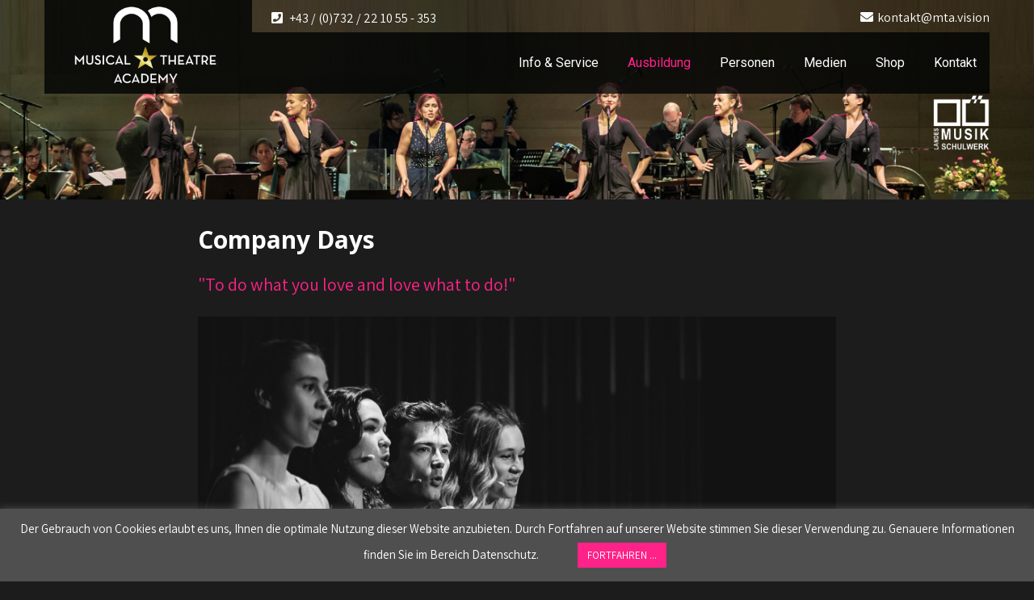

--- FILE ---
content_type: text/html; charset=UTF-8
request_url: https://www.mta.vision/company-days/
body_size: 15506
content:
<!DOCTYPE html>
<html lang="de">
<head>
<meta charset="UTF-8">
<meta name="description" content="Die MTA - Musical Theatre Academy bietet professionelle Musicalausbildung in Linz / Oberösterreich ab einem Alter von 8 Jahren." />
<meta name="SKYPE_TOOLBAR" content="SKYPE_TOOLBAR_PARSER_COMPATIBLE">
<meta name="viewport" content="width=device-width">
<link rel="profile" href="http://gmpg.org/xfn/11">
<link rel="pingback" href="https://www.mta.vision/xmlrpc.php">
<!--[if lt IE 9]>
<script type="text/javascript" src="https://www.mta.vision/wp-content/themes/music-club-pro/js/html5.js"></script>
<link rel="stylesheet" href="https://www.mta.vision/wp-content/themes/music-club-pro/css/ie.css" type="text/css" media="all" />
<![endif]-->
<title>Company Days &#8211; Musical Theatre Academy</title>
<meta name='robots' content='max-image-preview:large' />
	<style>img:is([sizes="auto" i], [sizes^="auto," i]) { contain-intrinsic-size: 3000px 1500px }</style>
	<link rel="alternate" type="application/rss+xml" title="Musical Theatre Academy &raquo; Feed" href="https://www.mta.vision/feed/" />
<link rel="alternate" type="application/rss+xml" title="Musical Theatre Academy &raquo; Kommentar-Feed" href="https://www.mta.vision/comments/feed/" />
<link rel="alternate" type="text/calendar" title="Musical Theatre Academy &raquo; iCal Feed" href="https://www.mta.vision/events/?ical=1" />
<script type="text/javascript">
/* <![CDATA[ */
window._wpemojiSettings = {"baseUrl":"https:\/\/s.w.org\/images\/core\/emoji\/16.0.1\/72x72\/","ext":".png","svgUrl":"https:\/\/s.w.org\/images\/core\/emoji\/16.0.1\/svg\/","svgExt":".svg","source":{"concatemoji":"https:\/\/www.mta.vision\/wp-includes\/js\/wp-emoji-release.min.js?ver=6.8.3"}};
/*! This file is auto-generated */
!function(s,n){var o,i,e;function c(e){try{var t={supportTests:e,timestamp:(new Date).valueOf()};sessionStorage.setItem(o,JSON.stringify(t))}catch(e){}}function p(e,t,n){e.clearRect(0,0,e.canvas.width,e.canvas.height),e.fillText(t,0,0);var t=new Uint32Array(e.getImageData(0,0,e.canvas.width,e.canvas.height).data),a=(e.clearRect(0,0,e.canvas.width,e.canvas.height),e.fillText(n,0,0),new Uint32Array(e.getImageData(0,0,e.canvas.width,e.canvas.height).data));return t.every(function(e,t){return e===a[t]})}function u(e,t){e.clearRect(0,0,e.canvas.width,e.canvas.height),e.fillText(t,0,0);for(var n=e.getImageData(16,16,1,1),a=0;a<n.data.length;a++)if(0!==n.data[a])return!1;return!0}function f(e,t,n,a){switch(t){case"flag":return n(e,"\ud83c\udff3\ufe0f\u200d\u26a7\ufe0f","\ud83c\udff3\ufe0f\u200b\u26a7\ufe0f")?!1:!n(e,"\ud83c\udde8\ud83c\uddf6","\ud83c\udde8\u200b\ud83c\uddf6")&&!n(e,"\ud83c\udff4\udb40\udc67\udb40\udc62\udb40\udc65\udb40\udc6e\udb40\udc67\udb40\udc7f","\ud83c\udff4\u200b\udb40\udc67\u200b\udb40\udc62\u200b\udb40\udc65\u200b\udb40\udc6e\u200b\udb40\udc67\u200b\udb40\udc7f");case"emoji":return!a(e,"\ud83e\udedf")}return!1}function g(e,t,n,a){var r="undefined"!=typeof WorkerGlobalScope&&self instanceof WorkerGlobalScope?new OffscreenCanvas(300,150):s.createElement("canvas"),o=r.getContext("2d",{willReadFrequently:!0}),i=(o.textBaseline="top",o.font="600 32px Arial",{});return e.forEach(function(e){i[e]=t(o,e,n,a)}),i}function t(e){var t=s.createElement("script");t.src=e,t.defer=!0,s.head.appendChild(t)}"undefined"!=typeof Promise&&(o="wpEmojiSettingsSupports",i=["flag","emoji"],n.supports={everything:!0,everythingExceptFlag:!0},e=new Promise(function(e){s.addEventListener("DOMContentLoaded",e,{once:!0})}),new Promise(function(t){var n=function(){try{var e=JSON.parse(sessionStorage.getItem(o));if("object"==typeof e&&"number"==typeof e.timestamp&&(new Date).valueOf()<e.timestamp+604800&&"object"==typeof e.supportTests)return e.supportTests}catch(e){}return null}();if(!n){if("undefined"!=typeof Worker&&"undefined"!=typeof OffscreenCanvas&&"undefined"!=typeof URL&&URL.createObjectURL&&"undefined"!=typeof Blob)try{var e="postMessage("+g.toString()+"("+[JSON.stringify(i),f.toString(),p.toString(),u.toString()].join(",")+"));",a=new Blob([e],{type:"text/javascript"}),r=new Worker(URL.createObjectURL(a),{name:"wpTestEmojiSupports"});return void(r.onmessage=function(e){c(n=e.data),r.terminate(),t(n)})}catch(e){}c(n=g(i,f,p,u))}t(n)}).then(function(e){for(var t in e)n.supports[t]=e[t],n.supports.everything=n.supports.everything&&n.supports[t],"flag"!==t&&(n.supports.everythingExceptFlag=n.supports.everythingExceptFlag&&n.supports[t]);n.supports.everythingExceptFlag=n.supports.everythingExceptFlag&&!n.supports.flag,n.DOMReady=!1,n.readyCallback=function(){n.DOMReady=!0}}).then(function(){return e}).then(function(){var e;n.supports.everything||(n.readyCallback(),(e=n.source||{}).concatemoji?t(e.concatemoji):e.wpemoji&&e.twemoji&&(t(e.twemoji),t(e.wpemoji)))}))}((window,document),window._wpemojiSettings);
/* ]]> */
</script>
<style id='wp-emoji-styles-inline-css' type='text/css'>

	img.wp-smiley, img.emoji {
		display: inline !important;
		border: none !important;
		box-shadow: none !important;
		height: 1em !important;
		width: 1em !important;
		margin: 0 0.07em !important;
		vertical-align: -0.1em !important;
		background: none !important;
		padding: 0 !important;
	}
</style>
<link rel='stylesheet' id='wp-block-library-css' href='https://www.mta.vision/wp-includes/css/dist/block-library/style.min.css?ver=6.8.3' type='text/css' media='all' />
<style id='classic-theme-styles-inline-css' type='text/css'>
/*! This file is auto-generated */
.wp-block-button__link{color:#fff;background-color:#32373c;border-radius:9999px;box-shadow:none;text-decoration:none;padding:calc(.667em + 2px) calc(1.333em + 2px);font-size:1.125em}.wp-block-file__button{background:#32373c;color:#fff;text-decoration:none}
</style>
<style id='pdfemb-pdf-embedder-viewer-style-inline-css' type='text/css'>
.wp-block-pdfemb-pdf-embedder-viewer{max-width:none}

</style>
<style id='global-styles-inline-css' type='text/css'>
:root{--wp--preset--aspect-ratio--square: 1;--wp--preset--aspect-ratio--4-3: 4/3;--wp--preset--aspect-ratio--3-4: 3/4;--wp--preset--aspect-ratio--3-2: 3/2;--wp--preset--aspect-ratio--2-3: 2/3;--wp--preset--aspect-ratio--16-9: 16/9;--wp--preset--aspect-ratio--9-16: 9/16;--wp--preset--color--black: #000000;--wp--preset--color--cyan-bluish-gray: #abb8c3;--wp--preset--color--white: #ffffff;--wp--preset--color--pale-pink: #f78da7;--wp--preset--color--vivid-red: #cf2e2e;--wp--preset--color--luminous-vivid-orange: #ff6900;--wp--preset--color--luminous-vivid-amber: #fcb900;--wp--preset--color--light-green-cyan: #7bdcb5;--wp--preset--color--vivid-green-cyan: #00d084;--wp--preset--color--pale-cyan-blue: #8ed1fc;--wp--preset--color--vivid-cyan-blue: #0693e3;--wp--preset--color--vivid-purple: #9b51e0;--wp--preset--gradient--vivid-cyan-blue-to-vivid-purple: linear-gradient(135deg,rgba(6,147,227,1) 0%,rgb(155,81,224) 100%);--wp--preset--gradient--light-green-cyan-to-vivid-green-cyan: linear-gradient(135deg,rgb(122,220,180) 0%,rgb(0,208,130) 100%);--wp--preset--gradient--luminous-vivid-amber-to-luminous-vivid-orange: linear-gradient(135deg,rgba(252,185,0,1) 0%,rgba(255,105,0,1) 100%);--wp--preset--gradient--luminous-vivid-orange-to-vivid-red: linear-gradient(135deg,rgba(255,105,0,1) 0%,rgb(207,46,46) 100%);--wp--preset--gradient--very-light-gray-to-cyan-bluish-gray: linear-gradient(135deg,rgb(238,238,238) 0%,rgb(169,184,195) 100%);--wp--preset--gradient--cool-to-warm-spectrum: linear-gradient(135deg,rgb(74,234,220) 0%,rgb(151,120,209) 20%,rgb(207,42,186) 40%,rgb(238,44,130) 60%,rgb(251,105,98) 80%,rgb(254,248,76) 100%);--wp--preset--gradient--blush-light-purple: linear-gradient(135deg,rgb(255,206,236) 0%,rgb(152,150,240) 100%);--wp--preset--gradient--blush-bordeaux: linear-gradient(135deg,rgb(254,205,165) 0%,rgb(254,45,45) 50%,rgb(107,0,62) 100%);--wp--preset--gradient--luminous-dusk: linear-gradient(135deg,rgb(255,203,112) 0%,rgb(199,81,192) 50%,rgb(65,88,208) 100%);--wp--preset--gradient--pale-ocean: linear-gradient(135deg,rgb(255,245,203) 0%,rgb(182,227,212) 50%,rgb(51,167,181) 100%);--wp--preset--gradient--electric-grass: linear-gradient(135deg,rgb(202,248,128) 0%,rgb(113,206,126) 100%);--wp--preset--gradient--midnight: linear-gradient(135deg,rgb(2,3,129) 0%,rgb(40,116,252) 100%);--wp--preset--font-size--small: 13px;--wp--preset--font-size--medium: 20px;--wp--preset--font-size--large: 36px;--wp--preset--font-size--x-large: 42px;--wp--preset--spacing--20: 0.44rem;--wp--preset--spacing--30: 0.67rem;--wp--preset--spacing--40: 1rem;--wp--preset--spacing--50: 1.5rem;--wp--preset--spacing--60: 2.25rem;--wp--preset--spacing--70: 3.38rem;--wp--preset--spacing--80: 5.06rem;--wp--preset--shadow--natural: 6px 6px 9px rgba(0, 0, 0, 0.2);--wp--preset--shadow--deep: 12px 12px 50px rgba(0, 0, 0, 0.4);--wp--preset--shadow--sharp: 6px 6px 0px rgba(0, 0, 0, 0.2);--wp--preset--shadow--outlined: 6px 6px 0px -3px rgba(255, 255, 255, 1), 6px 6px rgba(0, 0, 0, 1);--wp--preset--shadow--crisp: 6px 6px 0px rgba(0, 0, 0, 1);}:where(.is-layout-flex){gap: 0.5em;}:where(.is-layout-grid){gap: 0.5em;}body .is-layout-flex{display: flex;}.is-layout-flex{flex-wrap: wrap;align-items: center;}.is-layout-flex > :is(*, div){margin: 0;}body .is-layout-grid{display: grid;}.is-layout-grid > :is(*, div){margin: 0;}:where(.wp-block-columns.is-layout-flex){gap: 2em;}:where(.wp-block-columns.is-layout-grid){gap: 2em;}:where(.wp-block-post-template.is-layout-flex){gap: 1.25em;}:where(.wp-block-post-template.is-layout-grid){gap: 1.25em;}.has-black-color{color: var(--wp--preset--color--black) !important;}.has-cyan-bluish-gray-color{color: var(--wp--preset--color--cyan-bluish-gray) !important;}.has-white-color{color: var(--wp--preset--color--white) !important;}.has-pale-pink-color{color: var(--wp--preset--color--pale-pink) !important;}.has-vivid-red-color{color: var(--wp--preset--color--vivid-red) !important;}.has-luminous-vivid-orange-color{color: var(--wp--preset--color--luminous-vivid-orange) !important;}.has-luminous-vivid-amber-color{color: var(--wp--preset--color--luminous-vivid-amber) !important;}.has-light-green-cyan-color{color: var(--wp--preset--color--light-green-cyan) !important;}.has-vivid-green-cyan-color{color: var(--wp--preset--color--vivid-green-cyan) !important;}.has-pale-cyan-blue-color{color: var(--wp--preset--color--pale-cyan-blue) !important;}.has-vivid-cyan-blue-color{color: var(--wp--preset--color--vivid-cyan-blue) !important;}.has-vivid-purple-color{color: var(--wp--preset--color--vivid-purple) !important;}.has-black-background-color{background-color: var(--wp--preset--color--black) !important;}.has-cyan-bluish-gray-background-color{background-color: var(--wp--preset--color--cyan-bluish-gray) !important;}.has-white-background-color{background-color: var(--wp--preset--color--white) !important;}.has-pale-pink-background-color{background-color: var(--wp--preset--color--pale-pink) !important;}.has-vivid-red-background-color{background-color: var(--wp--preset--color--vivid-red) !important;}.has-luminous-vivid-orange-background-color{background-color: var(--wp--preset--color--luminous-vivid-orange) !important;}.has-luminous-vivid-amber-background-color{background-color: var(--wp--preset--color--luminous-vivid-amber) !important;}.has-light-green-cyan-background-color{background-color: var(--wp--preset--color--light-green-cyan) !important;}.has-vivid-green-cyan-background-color{background-color: var(--wp--preset--color--vivid-green-cyan) !important;}.has-pale-cyan-blue-background-color{background-color: var(--wp--preset--color--pale-cyan-blue) !important;}.has-vivid-cyan-blue-background-color{background-color: var(--wp--preset--color--vivid-cyan-blue) !important;}.has-vivid-purple-background-color{background-color: var(--wp--preset--color--vivid-purple) !important;}.has-black-border-color{border-color: var(--wp--preset--color--black) !important;}.has-cyan-bluish-gray-border-color{border-color: var(--wp--preset--color--cyan-bluish-gray) !important;}.has-white-border-color{border-color: var(--wp--preset--color--white) !important;}.has-pale-pink-border-color{border-color: var(--wp--preset--color--pale-pink) !important;}.has-vivid-red-border-color{border-color: var(--wp--preset--color--vivid-red) !important;}.has-luminous-vivid-orange-border-color{border-color: var(--wp--preset--color--luminous-vivid-orange) !important;}.has-luminous-vivid-amber-border-color{border-color: var(--wp--preset--color--luminous-vivid-amber) !important;}.has-light-green-cyan-border-color{border-color: var(--wp--preset--color--light-green-cyan) !important;}.has-vivid-green-cyan-border-color{border-color: var(--wp--preset--color--vivid-green-cyan) !important;}.has-pale-cyan-blue-border-color{border-color: var(--wp--preset--color--pale-cyan-blue) !important;}.has-vivid-cyan-blue-border-color{border-color: var(--wp--preset--color--vivid-cyan-blue) !important;}.has-vivid-purple-border-color{border-color: var(--wp--preset--color--vivid-purple) !important;}.has-vivid-cyan-blue-to-vivid-purple-gradient-background{background: var(--wp--preset--gradient--vivid-cyan-blue-to-vivid-purple) !important;}.has-light-green-cyan-to-vivid-green-cyan-gradient-background{background: var(--wp--preset--gradient--light-green-cyan-to-vivid-green-cyan) !important;}.has-luminous-vivid-amber-to-luminous-vivid-orange-gradient-background{background: var(--wp--preset--gradient--luminous-vivid-amber-to-luminous-vivid-orange) !important;}.has-luminous-vivid-orange-to-vivid-red-gradient-background{background: var(--wp--preset--gradient--luminous-vivid-orange-to-vivid-red) !important;}.has-very-light-gray-to-cyan-bluish-gray-gradient-background{background: var(--wp--preset--gradient--very-light-gray-to-cyan-bluish-gray) !important;}.has-cool-to-warm-spectrum-gradient-background{background: var(--wp--preset--gradient--cool-to-warm-spectrum) !important;}.has-blush-light-purple-gradient-background{background: var(--wp--preset--gradient--blush-light-purple) !important;}.has-blush-bordeaux-gradient-background{background: var(--wp--preset--gradient--blush-bordeaux) !important;}.has-luminous-dusk-gradient-background{background: var(--wp--preset--gradient--luminous-dusk) !important;}.has-pale-ocean-gradient-background{background: var(--wp--preset--gradient--pale-ocean) !important;}.has-electric-grass-gradient-background{background: var(--wp--preset--gradient--electric-grass) !important;}.has-midnight-gradient-background{background: var(--wp--preset--gradient--midnight) !important;}.has-small-font-size{font-size: var(--wp--preset--font-size--small) !important;}.has-medium-font-size{font-size: var(--wp--preset--font-size--medium) !important;}.has-large-font-size{font-size: var(--wp--preset--font-size--large) !important;}.has-x-large-font-size{font-size: var(--wp--preset--font-size--x-large) !important;}
:where(.wp-block-post-template.is-layout-flex){gap: 1.25em;}:where(.wp-block-post-template.is-layout-grid){gap: 1.25em;}
:where(.wp-block-columns.is-layout-flex){gap: 2em;}:where(.wp-block-columns.is-layout-grid){gap: 2em;}
:root :where(.wp-block-pullquote){font-size: 1.5em;line-height: 1.6;}
</style>
<link rel='stylesheet' id='contact-form-7-css' href='https://www.mta.vision/wp-content/plugins/contact-form-7/includes/css/styles.css?ver=6.1.1' type='text/css' media='all' />
<link rel='stylesheet' id='cookie-law-info-css' href='https://www.mta.vision/wp-content/plugins/cookie-law-info/legacy/public/css/cookie-law-info-public.css?ver=3.3.3' type='text/css' media='all' />
<link rel='stylesheet' id='cookie-law-info-gdpr-css' href='https://www.mta.vision/wp-content/plugins/cookie-law-info/legacy/public/css/cookie-law-info-gdpr.css?ver=3.3.3' type='text/css' media='all' />
<link rel='stylesheet' id='audioigniter-css' href='https://www.mta.vision/wp-content/plugins/audioigniter/player/build/style.css?ver=2.0.1' type='text/css' media='all' />
<link rel='stylesheet' id='parent-style-css' href='https://www.mta.vision/wp-content/themes/music-club-pro/style.css?ver=6.8.3' type='text/css' media='all' />
<link rel='stylesheet' id='music-club-pro-basic-style-css' href='https://www.mta.vision/wp-content/themes/music-club-pro-mta/style.css?ver=6.8.3' type='text/css' media='all' />
<link rel='stylesheet' id='music-club-pro-editor-style-css' href='https://www.mta.vision/wp-content/themes/music-club-pro/editor-style.css?ver=6.8.3' type='text/css' media='all' />
<link rel='stylesheet' id='music-club-pro-base-style-css' href='https://www.mta.vision/wp-content/themes/music-club-pro/css/default.css?ver=6.8.3' type='text/css' media='all' />
<link rel='stylesheet' id='music-club-pro-fontawesome-all-style-css' href='https://www.mta.vision/wp-content/themes/music-club-pro/fontsawesome/css/fontawesome-all.css?ver=6.8.3' type='text/css' media='all' />
<link rel='stylesheet' id='music-club-pro-animation-css' href='https://www.mta.vision/wp-content/themes/music-club-pro/css/animation.css?ver=6.8.3' type='text/css' media='all' />
<link rel='stylesheet' id='music-club-pro-hover-css' href='https://www.mta.vision/wp-content/themes/music-club-pro/css/hover.css?ver=6.8.3' type='text/css' media='all' />
<link rel='stylesheet' id='music-club-pro-hover-min-css' href='https://www.mta.vision/wp-content/themes/music-club-pro/css/hover-min.css?ver=6.8.3' type='text/css' media='all' />
<link rel='stylesheet' id='music-club-pro-testimonialslider-style-css' href='https://www.mta.vision/wp-content/themes/music-club-pro/testimonialsrotator/js/tm-rotator.css?ver=6.8.3' type='text/css' media='all' />
<link rel='stylesheet' id='music-club-pro-responsive-style-css' href='https://www.mta.vision/wp-content/themes/music-club-pro/css/responsive.css?ver=6.8.3' type='text/css' media='all' />
<link rel='stylesheet' id='music-club-pro-owl-style-css' href='https://www.mta.vision/wp-content/themes/music-club-pro/testimonialsrotator/js/owl.carousel.css?ver=6.8.3' type='text/css' media='all' />
<link rel='stylesheet' id='music-club-pro-mixitup-style-css' href='https://www.mta.vision/wp-content/themes/music-club-pro/mixitup/style-mixitup.css?ver=6.8.3' type='text/css' media='all' />
<link rel='stylesheet' id='music-club-pro-prettyphoto-style-css' href='https://www.mta.vision/wp-content/themes/music-club-pro/mixitup/prettyPhotoe735.css?ver=6.8.3' type='text/css' media='all' />
<link rel='stylesheet' id='music-club-pro-flexiselcss-css' href='https://www.mta.vision/wp-content/themes/music-club-pro/css/flexiselcss.css?ver=6.8.3' type='text/css' media='all' />
<link rel='stylesheet' id='music-club-pro-youtube-popup-css' href='https://www.mta.vision/wp-content/themes/music-club-pro/popupvideo/grt-youtube-popup.css?ver=6.8.3' type='text/css' media='all' />
<link rel='stylesheet' id='music-club-pro-animation-style-css' href='https://www.mta.vision/wp-content/themes/music-club-pro/css/animation-style.css?ver=6.8.3' type='text/css' media='all' />
<script type="text/javascript" src="https://www.mta.vision/wp-includes/js/jquery/jquery.min.js?ver=3.7.1" id="jquery-core-js"></script>
<script type="text/javascript" src="https://www.mta.vision/wp-includes/js/jquery/jquery-migrate.min.js?ver=3.4.1" id="jquery-migrate-js"></script>
<script type="text/javascript" id="cookie-law-info-js-extra">
/* <![CDATA[ */
var Cli_Data = {"nn_cookie_ids":[],"cookielist":[],"non_necessary_cookies":[],"ccpaEnabled":"","ccpaRegionBased":"","ccpaBarEnabled":"","strictlyEnabled":["necessary","obligatoire"],"ccpaType":"gdpr","js_blocking":"","custom_integration":"","triggerDomRefresh":"","secure_cookies":""};
var cli_cookiebar_settings = {"animate_speed_hide":"500","animate_speed_show":"500","background":"#4f4f4f","border":"#b1a6a6c2","border_on":"","button_1_button_colour":"#ff2288","button_1_button_hover":"#cc1b6d","button_1_link_colour":"#fff","button_1_as_button":"1","button_1_new_win":"","button_2_button_colour":"#333","button_2_button_hover":"#292929","button_2_link_colour":"#444","button_2_as_button":"","button_2_hidebar":"","button_3_button_colour":"#000","button_3_button_hover":"#000000","button_3_link_colour":"#fff","button_3_as_button":"1","button_3_new_win":"","button_4_button_colour":"#000","button_4_button_hover":"#000000","button_4_link_colour":"#62a329","button_4_as_button":"","button_7_button_colour":"#61a229","button_7_button_hover":"#4e8221","button_7_link_colour":"#fff","button_7_as_button":"1","button_7_new_win":"","font_family":"inherit","header_fix":"","notify_animate_hide":"1","notify_animate_show":"","notify_div_id":"#cookie-law-info-bar","notify_position_horizontal":"right","notify_position_vertical":"bottom","scroll_close":"","scroll_close_reload":"","accept_close_reload":"","reject_close_reload":"","showagain_tab":"","showagain_background":"#fff","showagain_border":"#000","showagain_div_id":"#cookie-law-info-again","showagain_x_position":"100px","text":"#ffffff","show_once_yn":"","show_once":"10000","logging_on":"","as_popup":"","popup_overlay":"1","bar_heading_text":"","cookie_bar_as":"banner","popup_showagain_position":"bottom-right","widget_position":"left"};
var log_object = {"ajax_url":"https:\/\/www.mta.vision\/wp-admin\/admin-ajax.php"};
/* ]]> */
</script>
<script type="text/javascript" src="https://www.mta.vision/wp-content/plugins/cookie-law-info/legacy/public/js/cookie-law-info-public.js?ver=3.3.3" id="cookie-law-info-js"></script>
<script type="text/javascript" src="https://www.mta.vision/wp-content/themes/music-club-pro/js/custom.js?ver=6.8.3" id="music-club-pro-customscripts-js"></script>
<script type="text/javascript" src="https://www.mta.vision/wp-content/themes/music-club-pro/testimonialsrotator/js/jquery.quovolver.min.js?ver=6.8.3" id="music-club-pro-testimonialsminjs-js"></script>
<script type="text/javascript" src="https://www.mta.vision/wp-content/themes/music-club-pro/testimonialsrotator/js/owl.carousel.js?ver=6.8.3" id="music-club-pro-owljs-js"></script>
<script type="text/javascript" src="https://www.mta.vision/wp-content/themes/music-club-pro/counter/js/jquery.counterup.min.js?ver=6.8.3" id="music-club-pro-counterup-js"></script>
<script type="text/javascript" src="https://www.mta.vision/wp-content/themes/music-club-pro/counter/js/waypoints.min.js?ver=6.8.3" id="music-club-pro-waypoints-js"></script>
<script type="text/javascript" src="https://www.mta.vision/wp-content/themes/music-club-pro/mixitup/jquery_013.js?ver=6.8.3" id="music-club-pro-jquery_013-script-js"></script>
<script type="text/javascript" src="https://www.mta.vision/wp-content/themes/music-club-pro/mixitup/jquery_003.js?ver=6.8.3" id="music-club-pro-jquery_003-script-js"></script>
<script type="text/javascript" src="https://www.mta.vision/wp-content/themes/music-club-pro/mixitup/screen.js?ver=6.8.3" id="music-club-pro-screen-script-js"></script>
<script type="text/javascript" src="https://www.mta.vision/wp-content/themes/music-club-pro/mixitup/jquery.prettyPhoto5152.js?ver=6.8.3" id="music-club-pro-prettyphoto-script-js"></script>
<script type="text/javascript" src="https://www.mta.vision/wp-content/themes/music-club-pro/js/jquery.flexisel.js?ver=6.8.3" id="music-club-pro-flexisel-js"></script>
<script type="text/javascript" src="https://www.mta.vision/wp-content/themes/music-club-pro/popupvideo/grt-youtube-popup.js?ver=6.8.3" id="music-club-pro-youtube-popup-js"></script>
<script type="text/javascript" src="https://www.mta.vision/wp-content/themes/music-club-pro/js/custom-animation.js?ver=6.8.3" id="music-club-pro-custom-animation-js"></script>
<link rel="https://api.w.org/" href="https://www.mta.vision/wp-json/" /><link rel="alternate" title="JSON" type="application/json" href="https://www.mta.vision/wp-json/wp/v2/pages/1039" /><link rel="EditURI" type="application/rsd+xml" title="RSD" href="https://www.mta.vision/xmlrpc.php?rsd" />
<meta name="generator" content="WordPress 6.8.3" />
<link rel="canonical" href="https://www.mta.vision/company-days/" />
<link rel='shortlink' href='https://www.mta.vision/?p=1039' />
<link rel="alternate" title="oEmbed (JSON)" type="application/json+oembed" href="https://www.mta.vision/wp-json/oembed/1.0/embed?url=https%3A%2F%2Fwww.mta.vision%2Fcompany-days%2F" />
<link rel="alternate" title="oEmbed (XML)" type="text/xml+oembed" href="https://www.mta.vision/wp-json/oembed/1.0/embed?url=https%3A%2F%2Fwww.mta.vision%2Fcompany-days%2F&#038;format=xml" />
<meta name="tec-api-version" content="v1"><meta name="tec-api-origin" content="https://www.mta.vision"><link rel="alternate" href="https://www.mta.vision/wp-json/tribe/events/v1/" />    	
    	<script>
		jQuery(window).bind('scroll', function() {
	var wwd = jQuery(window).width();
	if( wwd > 981 ){
		var navHeight = jQuery( window ).height() - 575;
			}
});		


jQuery(window).load(function() {   
  jQuery('.owl-carousel').owlCarousel({
    loop:true,	
	autoplay: true,
	autoplayTimeout: 8000,
    margin:0,
    nav:false,
	dots: true,
    responsive:{
        0:{
            items:1
        },
        600:{
            items:1
        },
        1000:{
            items:1
        }
    }
})
    
  });


jQuery(document).ready(function() {
  
  jQuery('.link').on('click', function(event){
    var $this = jQuery(this);
    if($this.hasClass('clicked')){
      $this.removeAttr('style').removeClass('clicked');
    } else{
      $this.css('background','#7fc242').addClass('clicked');
    }
  });
 
});
		</script>
<style>body, .contact-form-section .address,  .accordion-box .acc-content{color:#b7b7b7;}body{font-family:Assistant; font-size:16px;}h2.section_title, h3.section_title{ font-family:Open Sans; font-size:48px; color:#ffffff; }.counter-column{ font-family:Open Sans; }a:hover, .slide_toggle a:hover{color:#ffffff;}.footer h5{color:#ffffff; font-size:22px; }.design-by{color:#ffffff}#topvideo_player {background-color:#111111;}#aboutus_section {background-color:#111111;}#servicespanel {background-color:#1c1c1c;}.button, #commentform input#submit, input.search-submit, .post-password-form input[type=submit], p.read-more a, .pagination ul li span, .pagination ul li a, .headertop .right a, .wpcf7 form input[type='submit'], #sidebar .search-form input.search-submit{ color:#ffffff; }#commentform input#submit:hover, input.search-submit:hover, .post-password-form input[type=submit]:hover, p.read-more a:hover, .pagination ul li .current, .pagination ul li a:hover,.headertop .right a:hover, .wpcf7 form input[type='submit']:hover{background-color:#000000; color:#ffffff;}a.morebutton{ color:#ffffff; }a.morebutton:hover{background-color:#000000; color:#ffffff;}aside.widget{ color:#ffffff;  }h3.widget-title{ color:#ffffff;}#footer-wrapper{background-color:#1a1a1a; color:#ffffff;}#footer-wrapper{background: url(https://www.mta.vision/wp-content/uploads/2019/10/footerBW-6.jpg) no-repeat; background-size: 100% 100% !important; }.contactdetail a{color:#ffffff; }.nivo-controlNav a{background-color:#ffffff}#sidebar ul li a{color:#ffffff; }.nivo-caption h2{ font-family:Roboto; color:#ffffff; font-size:60px;}.nivo-caption p{font-family:Assistant; color:#ffffff; font-size:20px;}.copyright-wrapper a:hover{ color: #ffffff; }.toggle a{ color:#ffffff; }h1,h2,h3,h4,h5,h6{ font-family:Open Sans; }h1{ font-size:30px; color:#ffffff;}h2{ font-size:28px; color:#ffffff;}h3{ font-size:18px; color:#ffffff;}h4{ font-size:22px; color:#ffffff;}h5{font-size:20px; color:#ffffff;}h6{ font-size:14px; color:#ffffff;}#footer-wrapper .social-icons a{ color:#ffffff; }ul.portfoliofilter li a{ color:#ffffff; }.holderwrap h5{ color:#ffffff; }.holderwrap h5::after{ background-color:#ffffff; }#clienttestiminials .item{ color:#ffffff; }ul.recent-post li h6 a{ color:#ffffff; }.logo img{height:100px;}.logo h1 {font-family:Kaushan Script;color:#ffffff;font-size:39px}.tagline{color:#5d5d5d;}.logo img{height:100px;}.sitenav ul li ul li{border-color:#222222;}.sitenav ul{font-family:'Roboto', sans-serif;font-size:16px}.sitenav ul li a, .sitenav ul li.current_page_item ul.sub-menu li a, .sitenav ul li.current-menu-parent ul.sub-menu li a{color:#ffffff;}.header-top .social-icons a{ color:#ffffff;}.header-top { color:#ffffff;}.logonavigation, .sitenav ul li:hover > ul, .logo {background-color:#000000;}.team_content_fixer{background-color:rgba(255,34,136,0.8);}#commentform input#submit, 
			.button,
			input.search-submit,			
			.post-password-form input[type='submit'], 
			.wpcf7 form input[type='submit'], 
			#commentform input#submit:hover, 
			input.search-submit:hover, 
			.post-password-form input[type=submit]:hover,
			.wpcf7 form input[type='submit']:hover,				 
			p.read-more a,			
			.header-top .social-icons a:hover, 
			#topvideo_player .ai-wrap .ai-audio-control,
			#topvideo_player .ai-wrap .ai-volume-bar.ai-volume-bar-active::before,
			#topvideo_player .ai-wrap .ai-track-progress,
			.released_list .owl-prev, 
			.released_list .owl-next,
			.released_list .item,
			.pagination ul li span, 
			.pagination ul li a, 
			.headertop .right a, 			
			#sidebar .search-form input.search-submit,
			.nivo-controlNav a.active,			
			.holderwrap,
			.owl-controls .owl-dot.active,			
			p.read-more a:hover, 			
			.pagination ul li .current, 
			.pagination ul li a:hover,
			.headertop .right a:hover, 				
			#footer-wrapper .social-icons a,
			.toggle a,
			.pagemore:hover,
			.gradientbtn,					
			.newspostdate,
			.news-box:hover .newsmorebtn,
			#section7 .button:hover,			
			.blogrightsidebar .post-thumb,
			.news-box .news-thumb,
			.audio_album_list .audiothumbbx,
			.bloggridlayout .post-thumb,			
			.woocommerce ul.products li.product a.add_to_cart_button:hover,
			.nbs-flexisel-nav-left:hover, .nbs-flexisel-nav-right:hover,			
			.woocommerce ul.products li.product:hover,			
			.teammember-list:hover .degination,
			.woocommerce span.onsale,			
			.nivo-caption .button:hover,		
			#teampanel .owl-prev:hover, #teampanel .owl-next:hover,			
			.moreicon .i{ background-color:#ff2288; }a,			
			.sitenav ul li a:hover, 
			.sitenav ul li.current_page_item a, 
			.sitenav ul li.current_page_item ul li a:hover,
			.sitenav ul li.current-menu-parent a, 
			.sitenav ul li:hover,
			.sitenav ul li.current_page_item ul.sub-menu li a:hover, 
			.sitenav ul li.current-menu-parent ul.sub-menu li a:hover,
			.sitenav ul li.current-menu-parent ul.sub-menu li.current_page_item a,
			.sitenav ul li:hover,			
			h3.style2 span,					
			.contactdetail a:hover, 
			.footer h5 span, 
			.news-box:hover h5 a,
			.footer ul li a:hover, 
			.footer ul li.current_page_item a, 
			div.recent-post a:hover,		
			.copyright-wrapper a,	
			.audio_album_list:hover h4 a,
			.eventtexttitle a:hover,				
			.slide_toggle a,			
			#sidebar ul li a:hover,			
			.teammember-content span,		
			.btnstyle2:hover,
			.slidereadmore:hover,				
			h2.section_title span,			
			h3.post-title a:hover,
			.aboutus_imgcolumn h3 span,		
			.woocommerce table.shop_table th, 
			.woocommerce-page table.shop_table th,
			#clienttestiminials h6 a,			
			ul.portfoliofilter li a.selected, 
			ul.portfoliofilter li a:hover,
			ul.portfoliofilter li:hover a,			
			.news-box .postdate,
			.tabs-wrapper ul.tabs li a.selected, 
			.tabs-wrapper ul.tabs li:hover a,
			.news_left_content h4 a:hover,
			.footer ul li a:hover, .footer ul li.current_page_item a,			
			.woocommerce ul.products li.product h2:hover,		
			.woocommerce div.product p.price, 
			.woocommerce div.product span.price{ color:#ff2288; }.aboutus_wrap h3::after,			
			h3.style2,	
			.slidereadmore:hover,			
			.member-social-icon a:hover,			
			.btnstyle2:hover,			
			ul.portfoliofilter li:hover a{ border-color:#ff2288; }</style><style type="text/css">.recentcomments a{display:inline !important;padding:0 !important;margin:0 !important;}</style>	<style type="text/css">
		
	</style>
	<link rel="icon" href="https://www.mta.vision/wp-content/uploads/2020/04/cropped-favicon-1-32x32.png" sizes="32x32" />
<link rel="icon" href="https://www.mta.vision/wp-content/uploads/2020/04/cropped-favicon-1-192x192.png" sizes="192x192" />
<link rel="apple-touch-icon" href="https://www.mta.vision/wp-content/uploads/2020/04/cropped-favicon-1-180x180.png" />
<meta name="msapplication-TileImage" content="https://www.mta.vision/wp-content/uploads/2020/04/cropped-favicon-1-270x270.png" />
<script>
function beiTastendruck(ereignis) {
  var taste;
  if (!ereignis) ereignis = window.event; // nur füe IE
  taste=ereignis.keyCode;
 
  if (event.keyCode == 9) { 
	  jQuery(".aboutus_wrap").addClass("fadeInLeft");
	  jQuery(".services_page_box").addClass("fadeInRight");
	  jQuery("#section2 .container").addClass("fadeInDown");
	  //jQuery("#section4 .container").addClass("fadeInLeft");
	  //jQuery("#section5 .container").addClass("fadeInRight");
	  //jQuery("#section9 .container").addClass("fadeInLeft");
	  jQuery("#section4").css("display","none");
	  jQuery("#section5").css("display","none");
	  jQuery("#section9").css("display","none");
	  }
						
  }
document.onkeydown = beiTastendruck;


var doris_map_width=100;

function dorisZoomIn() {
	doris_map_width=100;
	doris_map_rotation=0;
    dorisZoomInGo(); 
}
function dorisZoomInGo() {
	doris_map_width = Math.min(110, doris_map_width+2);
	doris_map_rotation-=0.2;
    document.getElementById("mta-map").style.width=doris_map_width+"%";
	document.getElementById("mta-map").style.transform="rotate("+doris_map_rotation+"deg)";
	if (doris_map_width<110) {
	    setTimeout("dorisZoomInGo()",20);
	}
}

function dorisZoomOut() {
    doris_map_width=110;
	doris_map_rotation=-1;
    dorisZoomOutGo(); 
}
function dorisZoomOutGo() {
	doris_map_width = Math.max(100, doris_map_width-2);
	doris_map_rotation+=0.2;
    document.getElementById("mta-map").style.width=doris_map_width+"%";
	document.getElementById("mta-map").style.transform="rotate("+doris_map_rotation+"deg)";
	if (doris_map_width>100) {
	    setTimeout("dorisZoomOutGo()",20);
	}
}
</script>
</head>

<body id="top" class="wp-singular page-template page-template-template-parts page-template-page-template-no-sidebar page-template-template-partspage-template-no-sidebar-php page page-id-1039 wp-theme-music-club-pro wp-child-theme-music-club-pro-mta tribe-no-js group-blog">
<div class="sitewrapper  siteinnerpage">

<script>
function reportWindowSize() {
	document.getElementById("winsize").innerHTML=window.innerWidth;

}


//window.onresize = reportWindowSize;
</script>
<style>
#winsize {position:fixed;width:100px;text-align:center;z-index:10000;background:yellow}
.mail-link {color:white}
.mail-link:hover {color:#ff2288}

</style>
<div id="winsize"></div>
<div class="site-header">	
   <div class="container">
      <div class="header-top">         
                                 <div class="left" style="height:40px"><i class="fas fa-phone-square"></i> +43 / (0)732 / 22 10 55 - 353</div>
             <div class="right" style="margin-top:10px"><i class="fas fa-envelope" style="margin-left:25px"></i><a tabindex="2" class="mail-link" href="mailto:kontakt@mta.vision">kontakt@mta.vision</a>
			 </div>
             <div class="clear"></div>
                              
		 
   </div><!--end header-top-->


   <a class="lmsw-logo" tabindex="4" href="https://landesmusikschulen.at/" target="_blank"><img alt="OÖ Landesmusikschulwerk" src="https://www.mta.vision/wp-content/themes/music-club-pro-mta/external-pics/lmsw-logo.png"></a>


   <div class="logonavigation" style="background-color:transparent"> 
   	
      <div class="logo" style="background-color:transparent"> 
                       <a tabindex="1" class="logo-main" href="https://www.mta.vision/"><img alt="Musical Theatre Academy -  MTA" src="https://www.mta.vision/wp-content/uploads/2020/01/MTA-Logo.png" / ></a>               
                        				    </div><!-- .logo -->    

		
              
    <div class="header_right"> 
     	<div class="toggle">
    	 <a class="toggleMenu" href="#">
			                Menu         
                     </a>
    </div><!-- toggle -->
    
    <div class="sitenav">                 
   	  <div class="menu-hauptmenue-container"><ul id="menu-hauptmenue" class="menu"><li id="menu-item-1048" class="menu-item menu-item-type-custom menu-item-object-custom menu-item-has-children menu-item-1048"><a tabindex="3"href="https://www.mta.vision/menue-info-service" data-ps2id-api="true">Info &#038; Service</a>
<ul class="sub-menu">
	<li id="menu-item-2767" class="menu-item menu-item-type-post_type menu-item-object-page menu-item-2767"><a tabindex="3"href="https://www.mta.vision/news/" data-ps2id-api="true">News</a></li>
	<li id="menu-item-2329" class="menu-item menu-item-type-post_type menu-item-object-page menu-item-2329"><a tabindex="3"href="https://www.mta.vision/veranstaltungen/" data-ps2id-api="true">Veranstaltungen</a></li>
	<li id="menu-item-2346" class="menu-item menu-item-type-post_type_archive menu-item-object-mta-stundenplan menu-item-2346"><a tabindex="3"href="https://www.mta.vision/stundenplan/" data-ps2id-api="true">Stundenplan</a></li>
	<li id="menu-item-2214" class="menu-item menu-item-type-custom menu-item-object-custom menu-item-2214"><a tabindex="3"href="https://www.mta.vision/events/list" data-ps2id-api="true">Terminkalender</a></li>
	<li id="menu-item-2384" class="menu-item menu-item-type-post_type_archive menu-item-object-mta-um menu-item-2384"><a tabindex="3"href="https://www.mta.vision/unterrichtsmaterial/" data-ps2id-api="true">Unterrichtsmaterial</a></li>
	<li id="menu-item-2508" class="menu-item menu-item-type-post_type menu-item-object-page menu-item-2508"><a tabindex="3"href="https://www.mta.vision/anmeldung/" data-ps2id-api="true">An- und Abmeldung</a></li>
</ul>
</li>
<li id="menu-item-1055" class="menu-item menu-item-type-custom menu-item-object-custom current-menu-ancestor current-menu-parent menu-item-has-children menu-item-1055"><a tabindex="3"href="https://www.mta.vision/menue-ausbildung" data-ps2id-api="true">Ausbildung</a>
<ul class="sub-menu">
	<li id="menu-item-1059" class="menu-item menu-item-type-post_type menu-item-object-page menu-item-1059"><a tabindex="3"href="https://www.mta.vision/ausbildungsstufen/" data-ps2id-api="true">Ausbildungsstufen</a></li>
	<li id="menu-item-1058" class="menu-item menu-item-type-post_type menu-item-object-page menu-item-1058"><a tabindex="3"href="https://www.mta.vision/faecher/" data-ps2id-api="true">Fächer</a></li>
	<li id="menu-item-1057" class="menu-item menu-item-type-post_type menu-item-object-page current-menu-item page_item page-item-1039 current_page_item menu-item-1057"><a tabindex="3"href="https://www.mta.vision/company-days/" aria-current="page" data-ps2id-api="true">Company Days</a></li>
	<li id="menu-item-2234" class="menu-item menu-item-type-post_type menu-item-object-page menu-item-2234"><a tabindex="3"href="https://www.mta.vision/studio-praxis/" data-ps2id-api="true">Studio Praxis</a></li>
</ul>
</li>
<li id="menu-item-2230" class="menu-item menu-item-type-custom menu-item-object-custom menu-item-has-children menu-item-2230"><a tabindex="3"href="https://www.mta.vision/menue-personen" data-ps2id-api="true">Personen</a>
<ul class="sub-menu">
	<li id="menu-item-4486" class="menu-item menu-item-type-post_type_archive menu-item-object-mta-team menu-item-4486"><a tabindex="3"href="https://www.mta.vision/mta-team/" data-ps2id-api="true">Das MTA Team</a></li>
	<li id="menu-item-3288" class="menu-item menu-item-type-post_type menu-item-object-page menu-item-3288"><a tabindex="3"href="https://www.mta.vision/produktionsteam/" data-ps2id-api="true">Produktionsteam</a></li>
	<li id="menu-item-2205" class="menu-item menu-item-type-post_type_archive menu-item-object-mta-schueler menu-item-2205"><a tabindex="3"href="https://www.mta.vision/students/" data-ps2id-api="true">MTA SchülerInnen</a></li>
</ul>
</li>
<li id="menu-item-1056" class="menu-item menu-item-type-custom menu-item-object-custom menu-item-has-children menu-item-1056"><a tabindex="3"href="https://www.mta.vision/menue-medien" data-ps2id-api="true">Medien</a>
<ul class="sub-menu">
	<li id="menu-item-2423" class="menu-item menu-item-type-post_type menu-item-object-page menu-item-2423"><a tabindex="3"href="https://www.mta.vision/mta-galerien/" data-ps2id-api="true">MTA-Galerien</a></li>
	<li id="menu-item-1061" class="menu-item menu-item-type-post_type menu-item-object-page menu-item-1061"><a tabindex="3"href="https://www.mta.vision/singles/" data-ps2id-api="true">MTA Singles</a></li>
	<li id="menu-item-2419" class="menu-item menu-item-type-post_type menu-item-object-page menu-item-2419"><a tabindex="3"href="https://www.mta.vision/mta-videos/" data-ps2id-api="true">MTA Video</a></li>
	<li id="menu-item-4990" class="menu-item menu-item-type-post_type menu-item-object-page menu-item-4990"><a tabindex="3"href="https://www.mta.vision/video-competition-2021/" data-ps2id-api="true">Video Competition 2021</a></li>
	<li id="menu-item-3835" class="menu-item menu-item-type-post_type_archive menu-item-object-mta-presse menu-item-3835"><a tabindex="3"href="https://www.mta.vision/mta-presse/" data-ps2id-api="true">Presseartikel</a></li>
	<li id="menu-item-3165" class="menu-item menu-item-type-post_type menu-item-object-page menu-item-3165"><a tabindex="3"href="https://www.mta.vision/presse-fotos/" data-ps2id-api="true">Pressefotos</a></li>
</ul>
</li>
<li id="menu-item-4913" class="menu-item menu-item-type-post_type menu-item-object-page menu-item-4913"><a tabindex="3"href="https://www.mta.vision/mta-shop/" data-ps2id-api="true">Shop</a></li>
<li id="menu-item-1054" class="menu-item menu-item-type-post_type menu-item-object-page menu-item-1054"><a tabindex="3"href="https://www.mta.vision/contact-us/" data-ps2id-api="true">Kontakt</a></li>
</ul></div>   
    </div><!--.sitenav -->    
    </div><!--header_right-->
	
	
    
   <div class="clear"></div>
  </div><!-- .logonavigation --> 
   <div class="clear"></div>  
 </div><!-- .container-->
</div><!-- .site-header -->

        
		<div class="innerbanner" >              
          <img src="https://www.mta.vision/wp-content/uploads/2019/10/header_default4.jpg" alt="MTA Banner - Site Header">       
        </div> 
	 

    <div style="height:15px;"></div>
<div class="container content-area">
    <div class="middle-align">
        <div class="site-main nosidebar">
			                
<article id="post-1039" class="post-1039 page type-page status-publish hentry">
	<header class="entry-header">
		<h1 class="entry-title">Company Days</h1>
	</header><!-- .entry-header -->

	<div class="entry-content">
		
<p class="motto">"To do what you love and love what to do!"</p>



<figure class="wp-block-image"><img fetchpriority="high" decoding="async" width="1024" height="682" src="https://www.mta.vision/wp-content/uploads/2019/10/MTA-Companydays-1024x682.jpg" alt="MTA Company Days" class="wp-image-2321" srcset="https://www.mta.vision/wp-content/uploads/2019/10/MTA-Companydays-1024x682.jpg 1024w, https://www.mta.vision/wp-content/uploads/2019/10/MTA-Companydays-300x200.jpg 300w, https://www.mta.vision/wp-content/uploads/2019/10/MTA-Companydays-768x511.jpg 768w, https://www.mta.vision/wp-content/uploads/2019/10/MTA-Companydays.jpg 1200w" sizes="(max-width: 1024px) 100vw, 1024px" /></figure>



<p>Vier mal pro Semester finden jeweils Samstags <i>Company Days</i> für die Ausbildungsstufen Basics und Intensives statt. Schüler*innen der jeweiligen Ausbildungsstufen arbeiten gemeinsam an dem aktuellen Jahresprojekt, das zur Aufführung gebracht wird. </p>



<p>Ensemblearbeit fördert die positive Gruppendynamik. Gemeinsam werden Projekte umgesezt, die im Alleingang schwer oder gar nicht bewältigt werden können.</p>



<nav role="navigation" id="nav-below" class="post-navigation"><div class="nav-previous">
			     <a href="faecher" rel="prev"><span class="meta-nav">←</span>Fächer</a>
			 </div><div class="nav-next">
			     <a href="studio-praxis" rel="next">Studio Praxis<span class="meta-nav">→</span></a>
			 </div><div class="clear"></div></nav>
			</div><!-- .entry-content -->
	</article><!-- #post-## -->                                    </div>
        <div class="clear"></div>
    </div>
</div>

<footer>
<div id="footer-wrapper">
    	<div class="container footer"> 
        
          
      
<!-- =============================== Column One - 1 =================================== -->
			
<!-- =============================== Column Two - 2 =================================== -->

            <div class="cols-2">  
                          <div class="widget-column-1"> 
			      <style>.fmenu-block a{font-weight:normal}</style>
			      <div class="fmenu-block">
					  <h1>INFO & SERVICE</h1>
					  <a href="/news">News</a>, 
					  <a href="/veranstaltungen">Veranstaltungen</a>, 
					  <a href="/stundenplan">Stundenplan</a>, 
					  <a href="/events">Terminkalender</a>, 
					  <a href="/unterrichtsmaterial">Unterrichtsmaterial</a>, 
					  <a href="/anmeldung">An-&nbsp;und&nbsp;Abmeldung</a>
				  </div>
				  <div class=fmenu-block>
					  <h1>AUSBILDUNG</h1>
					  <a href="/ausbildungsstufen">Ausbildungsstufen</a>, 
					  <a href="/faecher">Fächer</a>, 
					  <a href="/company-days">Company Days</a>, 
					  <a href="/studio-praxis">Studiopraxis</a>
				  </div>
				  <div class=fmenu-block>
					  <h1>PERSONEN</h1>
					  <a href="/mta-team">MTA Team</a>,
					  <a href="/produktionsteam">Produktionsteam</a>, 
					  <a href="/students">MTA Schüler*innen</a>
				  </div>
				  <div class=fmenu-block>
					  <h1>MEDIEN</h1>
					  <a href="/galerie">MTA Galerien</a>, 
					  <a href="/singles">MTA Singles</a>, 
					  <a href="/youtube">MTA Videos</a>, 
					  <a href="/mta-presse">Presseartikel</a>,
					  <a href="/presse-fotos">Pressefotos</a>
				  </div>
				  <br>
				  <div class=fmenu-block>
				      <b>
					  <a href="/contact-us">Kontakt</a>, 
					  <a href="/impressum">Impressum</a>, 
					  <a href="/datenschutzerklaerung">Datenschutzerklärung</a>
					  </b>
				  <br><br>	  
				  </div>	
				  <div class=fmenu-block>
				      <b>
					  <a href="https://www.popularmusic.institute/tonstudio/reservierungen/" target="_blank">Reservierung Tonstudio / Ballettsaal 2</a>
					  </b>
				  </div>

				 
               </div>
                        
                          	 <div class="widget-column-2"> 
                    <h5>Get in Touch</h5>
					<style>.contactdetail p{font-weight:normal}</style>
                  		<div class="contactdetail">
							                              <p><span>Addresse:</span>Schulstraße 1, 4048 Puchenau</p>
                            	
                       
                                                            <p><span>Phone:</span> +43 / (0)732 / 22 10 55 - 353</p>
                                                         
                                                          <p><a href="mailto:kontakt@mta.vision"><span>E-Mail:</span> kontakt@mta.vision

</a></p>
                                                                   
                       </div> 
                       
                       <div class="social-icons">
<a href="https://www.youtube.com/channel/UCDUKqhpycgQxqR74ivsQHiw" target="_blank" class="fab fa-youtube" title="fab fa-youtube"></a>		
<a href="https://soundcloud.com/user-266718693" target="_blank" class="fab fa-soundcloud" title="fab fa-soundcloud"></a>
<a href="https://www.facebook.com/MTA-Musical-theater-academy-103594454858181/" target="_blank" class="fab fa-facebook" title="fab fa-facebook"></a>
</div> 
                       
                                           
              	 </div>
                        
                <div class="clear"></div>
            </div><!--end .cols-2-->  
			  
            <div class="clear"></div>       
    </div><!--end .container-->
     
        <div class="copyright-wrapper">
        	<div class="container">                                        	
                <div class="design-by">Copyright © 2026 MTA - Musical Theatre Academy 
								</div>     
                <img style="height:80px;margin-top:8px;" src="/wp-content/uploads/2020/03/landooe.png" alt="Land Oberösterreich" class="wp-image-4033">				
           		<div class="clear"></div>
            </div> 
       </div>
       
    </div>   
</footer>	
<div id="back-top">
		<a title="Top of Page" href="#top"><span></span></a>
	</div><script type="speculationrules">
{"prefetch":[{"source":"document","where":{"and":[{"href_matches":"\/*"},{"not":{"href_matches":["\/wp-*.php","\/wp-admin\/*","\/wp-content\/uploads\/*","\/wp-content\/*","\/wp-content\/plugins\/*","\/wp-content\/themes\/music-club-pro-mta\/*","\/wp-content\/themes\/music-club-pro\/*","\/*\\?(.+)"]}},{"not":{"selector_matches":"a[rel~=\"nofollow\"]"}},{"not":{"selector_matches":".no-prefetch, .no-prefetch a"}}]},"eagerness":"conservative"}]}
</script>
<!--googleoff: all--><div id="cookie-law-info-bar" data-nosnippet="true"><span>Der Gebrauch von Cookies erlaubt es uns, Ihnen die optimale Nutzung dieser Website anzubieten. Durch Fortfahren auf unserer Website stimmen Sie dieser Verwendung zu. Genauere Informationen finden Sie im Bereich Datenschutz. <a role='button' class="cli_settings_button" style="margin:5px 20px 5px 20px"></a><a role='button' data-cli_action="accept" id="cookie_action_close_header" class="medium cli-plugin-button cli-plugin-main-button cookie_action_close_header cli_action_button wt-cli-accept-btn" style="margin:5px">FORTFAHREN ...</a></span></div><div id="cookie-law-info-again" data-nosnippet="true"><span id="cookie_hdr_showagain">Privacy &amp; Cookies Policy</span></div><div class="cli-modal" data-nosnippet="true" id="cliSettingsPopup" tabindex="-1" role="dialog" aria-labelledby="cliSettingsPopup" aria-hidden="true">
  <div class="cli-modal-dialog" role="document">
	<div class="cli-modal-content cli-bar-popup">
		  <button type="button" class="cli-modal-close" id="cliModalClose">
			<svg class="" viewBox="0 0 24 24"><path d="M19 6.41l-1.41-1.41-5.59 5.59-5.59-5.59-1.41 1.41 5.59 5.59-5.59 5.59 1.41 1.41 5.59-5.59 5.59 5.59 1.41-1.41-5.59-5.59z"></path><path d="M0 0h24v24h-24z" fill="none"></path></svg>
			<span class="wt-cli-sr-only">Schließen</span>
		  </button>
		  <div class="cli-modal-body">
			<div class="cli-container-fluid cli-tab-container">
	<div class="cli-row">
		<div class="cli-col-12 cli-align-items-stretch cli-px-0">
			<div class="cli-privacy-overview">
				<h4>Privacy Overview</h4>				<div class="cli-privacy-content">
					<div class="cli-privacy-content-text">This website uses cookies to improve your experience while you navigate through the website. Out of these cookies, the cookies that are categorized as necessary are stored on your browser as they are essential for the working of basic functionalities of the website. We also use third-party cookies that help us analyze and understand how you use this website. These cookies will be stored in your browser only with your consent. You also have the option to opt-out of these cookies. But opting out of some of these cookies may have an effect on your browsing experience.</div>
				</div>
				<a class="cli-privacy-readmore" aria-label="Mehr anzeigen" role="button" data-readmore-text="Mehr anzeigen" data-readless-text="Weniger anzeigen"></a>			</div>
		</div>
		<div class="cli-col-12 cli-align-items-stretch cli-px-0 cli-tab-section-container">
												<div class="cli-tab-section">
						<div class="cli-tab-header">
							<a role="button" tabindex="0" class="cli-nav-link cli-settings-mobile" data-target="necessary" data-toggle="cli-toggle-tab">
								Necessary							</a>
															<div class="wt-cli-necessary-checkbox">
									<input type="checkbox" class="cli-user-preference-checkbox"  id="wt-cli-checkbox-necessary" data-id="checkbox-necessary" checked="checked"  />
									<label class="form-check-label" for="wt-cli-checkbox-necessary">Necessary</label>
								</div>
								<span class="cli-necessary-caption">immer aktiv</span>
													</div>
						<div class="cli-tab-content">
							<div class="cli-tab-pane cli-fade" data-id="necessary">
								<div class="wt-cli-cookie-description">
									Necessary cookies are absolutely essential for the website to function properly. This category only includes cookies that ensures basic functionalities and security features of the website. These cookies do not store any personal information.								</div>
							</div>
						</div>
					</div>
																	<div class="cli-tab-section">
						<div class="cli-tab-header">
							<a role="button" tabindex="0" class="cli-nav-link cli-settings-mobile" data-target="non-necessary" data-toggle="cli-toggle-tab">
								Non-necessary							</a>
															<div class="cli-switch">
									<input type="checkbox" id="wt-cli-checkbox-non-necessary" class="cli-user-preference-checkbox"  data-id="checkbox-non-necessary" checked='checked' />
									<label for="wt-cli-checkbox-non-necessary" class="cli-slider" data-cli-enable="Aktiviert" data-cli-disable="Deaktiviert"><span class="wt-cli-sr-only">Non-necessary</span></label>
								</div>
													</div>
						<div class="cli-tab-content">
							<div class="cli-tab-pane cli-fade" data-id="non-necessary">
								<div class="wt-cli-cookie-description">
									Any cookies that may not be particularly necessary for the website to function and is used specifically to collect user personal data via analytics, ads, other embedded contents are termed as non-necessary cookies. It is mandatory to procure user consent prior to running these cookies on your website.								</div>
							</div>
						</div>
					</div>
										</div>
	</div>
</div>
		  </div>
		  <div class="cli-modal-footer">
			<div class="wt-cli-element cli-container-fluid cli-tab-container">
				<div class="cli-row">
					<div class="cli-col-12 cli-align-items-stretch cli-px-0">
						<div class="cli-tab-footer wt-cli-privacy-overview-actions">
						
															<a id="wt-cli-privacy-save-btn" role="button" tabindex="0" data-cli-action="accept" class="wt-cli-privacy-btn cli_setting_save_button wt-cli-privacy-accept-btn cli-btn">SPEICHERN &amp; AKZEPTIEREN</a>
													</div>
						
					</div>
				</div>
			</div>
		</div>
	</div>
  </div>
</div>
<div class="cli-modal-backdrop cli-fade cli-settings-overlay"></div>
<div class="cli-modal-backdrop cli-fade cli-popupbar-overlay"></div>
<!--googleon: all-->		<script>
		( function ( body ) {
			'use strict';
			body.className = body.className.replace( /\btribe-no-js\b/, 'tribe-js' );
		} )( document.body );
		</script>
		<script> /* <![CDATA[ */var tribe_l10n_datatables = {"aria":{"sort_ascending":": activate to sort column ascending","sort_descending":": activate to sort column descending"},"length_menu":"Show _MENU_ entries","empty_table":"No data available in table","info":"Showing _START_ to _END_ of _TOTAL_ entries","info_empty":"Showing 0 to 0 of 0 entries","info_filtered":"(filtered from _MAX_ total entries)","zero_records":"No matching records found","search":"Search:","all_selected_text":"All items on this page were selected. ","select_all_link":"Select all pages","clear_selection":"Clear Selection.","pagination":{"all":"All","next":"Next","previous":"Previous"},"select":{"rows":{"0":"","_":": Selected %d rows","1":": Selected 1 row"}},"datepicker":{"dayNames":["Sonntag","Montag","Dienstag","Mittwoch","Donnerstag","Freitag","Samstag"],"dayNamesShort":["So.","Mo.","Di.","Mi.","Do.","Fr.","Sa."],"dayNamesMin":["S","M","D","M","D","F","S"],"monthNames":["Januar","Februar","M\u00e4rz","April","Mai","Juni","Juli","August","September","Oktober","November","Dezember"],"monthNamesShort":["Januar","Februar","M\u00e4rz","April","Mai","Juni","Juli","August","September","Oktober","November","Dezember"],"monthNamesMin":["Jan.","Feb.","M\u00e4rz","Apr.","Mai","Juni","Juli","Aug.","Sep.","Okt.","Nov.","Dez."],"nextText":"Next","prevText":"Prev","currentText":"Today","closeText":"Done","today":"Today","clear":"Clear"}};/* ]]> */ </script><script type="text/javascript" src="https://www.mta.vision/wp-content/plugins/the-events-calendar/common/build/js/user-agent.js?ver=da75d0bdea6dde3898df" id="tec-user-agent-js"></script>
<script type="text/javascript" src="https://www.mta.vision/wp-includes/js/dist/hooks.min.js?ver=4d63a3d491d11ffd8ac6" id="wp-hooks-js"></script>
<script type="text/javascript" src="https://www.mta.vision/wp-includes/js/dist/i18n.min.js?ver=5e580eb46a90c2b997e6" id="wp-i18n-js"></script>
<script type="text/javascript" id="wp-i18n-js-after">
/* <![CDATA[ */
wp.i18n.setLocaleData( { 'text direction\u0004ltr': [ 'ltr' ] } );
/* ]]> */
</script>
<script type="text/javascript" src="https://www.mta.vision/wp-content/plugins/contact-form-7/includes/swv/js/index.js?ver=6.1.1" id="swv-js"></script>
<script type="text/javascript" id="contact-form-7-js-translations">
/* <![CDATA[ */
( function( domain, translations ) {
	var localeData = translations.locale_data[ domain ] || translations.locale_data.messages;
	localeData[""].domain = domain;
	wp.i18n.setLocaleData( localeData, domain );
} )( "contact-form-7", {"translation-revision-date":"2025-09-28 13:56:19+0000","generator":"GlotPress\/4.0.1","domain":"messages","locale_data":{"messages":{"":{"domain":"messages","plural-forms":"nplurals=2; plural=n != 1;","lang":"de"},"This contact form is placed in the wrong place.":["Dieses Kontaktformular wurde an der falschen Stelle platziert."],"Error:":["Fehler:"]}},"comment":{"reference":"includes\/js\/index.js"}} );
/* ]]> */
</script>
<script type="text/javascript" id="contact-form-7-js-before">
/* <![CDATA[ */
var wpcf7 = {
    "api": {
        "root": "https:\/\/www.mta.vision\/wp-json\/",
        "namespace": "contact-form-7\/v1"
    }
};
/* ]]> */
</script>
<script type="text/javascript" src="https://www.mta.vision/wp-content/plugins/contact-form-7/includes/js/index.js?ver=6.1.1" id="contact-form-7-js"></script>
<script type="text/javascript" id="page-scroll-to-id-plugin-script-js-extra">
/* <![CDATA[ */
var mPS2id_params = {"instances":{"mPS2id_instance_0":{"selector":"a[href*='#']:not([href='#'])","autoSelectorMenuLinks":"true","excludeSelector":"a[href^='#tab-'], a[href^='#tabs-'], a[data-toggle]:not([data-toggle='tooltip']), a[data-slide], a[data-vc-tabs], a[data-vc-accordion]","scrollSpeed":400,"autoScrollSpeed":"true","scrollEasing":"linear","scrollingEasing":"easeOutQuint","forceScrollEasing":"false","pageEndSmoothScroll":"true","stopScrollOnUserAction":"false","autoCorrectScroll":"false","autoCorrectScrollExtend":"false","layout":"vertical","offset":0,"dummyOffset":"false","highlightSelector":"","clickedClass":"mPS2id-clicked","targetClass":"mPS2id-target","highlightClass":"mPS2id-highlight","forceSingleHighlight":"false","keepHighlightUntilNext":"false","highlightByNextTarget":"false","appendHash":"false","scrollToHash":"true","scrollToHashForAll":"true","scrollToHashDelay":0,"scrollToHashUseElementData":"true","scrollToHashRemoveUrlHash":"false","disablePluginBelow":0,"adminDisplayWidgetsId":"true","adminTinyMCEbuttons":"true","unbindUnrelatedClickEvents":"false","unbindUnrelatedClickEventsSelector":"","normalizeAnchorPointTargets":"false","encodeLinks":"false"}},"total_instances":"1","shortcode_class":"_ps2id"};
/* ]]> */
</script>
<script type="text/javascript" src="https://www.mta.vision/wp-content/plugins/page-scroll-to-id/js/page-scroll-to-id.min.js?ver=1.7.9" id="page-scroll-to-id-plugin-script-js"></script>
<script type="text/javascript" id="audioigniter-js-extra">
/* <![CDATA[ */
var aiStrings = {"play_title":"%s abspielen","pause_title":"%s pausieren","previous":"Vorheriger Titel","next":"N\u00e4chster Titel","toggle_list_repeat":"Wiederholung der Titelliste umschalten","toggle_track_repeat":"Toggle track repeat","toggle_list_visible":"Sichtbarkeit der Titelliste umschalten","buy_track":"Diesen Titel kaufen","download_track":"Diesen Titel herunterladen","volume_up":"Lauter","volume_down":"Leiser","open_track_lyrics":"Songtext des Titels \u00f6ffnen","set_playback_rate":"Abspielrate festlegen","skip_forward":"Weiterspringen","skip_backward":"Zur\u00fcckspringen","shuffle":"Shuffle"};
var aiStats = {"enabled":"","apiUrl":"https:\/\/www.mta.vision\/wp-json\/audioigniter\/v1"};
/* ]]> */
</script>
<script type="text/javascript" src="https://www.mta.vision/wp-content/plugins/audioigniter/player/build/app.js?ver=2.0.1" id="audioigniter-js"></script>
</div>
<script>
if (document.getElementById("section5")) document.getElementById("section5").style.backgroundColor="#01080e";

jQuery(document).ready(function() {
    var s = jQuery("#countdown1").html();
    //alert(s);
    //if (jQuery("#countdown1").html().indexOf("EXPIRED!")!=-1) {
    //    jQuery("#countdown1").html("<br><br><br>");
    //}


	});
</script>
</body>
</html>

--- FILE ---
content_type: text/css
request_url: https://www.mta.vision/wp-content/themes/music-club-pro/style.css?ver=6.8.3
body_size: 9532
content:
/*
Theme Name: Music Club Pro
Theme URI: https://gracethemes.com/themes/music-wordpress-theme/
Author: Grace Themes
Author URI: https://www.gracethemes.com/
Description: Music Club is an incredibly sleek and resourceful, a creative and modern, clean and fresh, minimalist and polished, feature-rich and easy to use, highly responsive music WordPress theme. This theme is a powerful framework that allows passionate and ambitious musicians to craft their own professional music websites. This theme is perfect for musical projects, bands, radio, orchestra, studios and more. This theme can also be used for nightclubs, musicians, singers, artists, DJs, music magazines, record labels and all similar music industry projects. Demo: http://gracethemesdemo.com/music-club/

Version: pro 1.0
License: GNU General Public License version 2
License URI: license.txt
Text Domain: music-club-pro
Tags:one-column,two-columns,left-sidebar,right-sidebar,custom-background,custom-header,custom-menu,featured-images,theme-options,full-width-template,sticky-post,threaded-comments,translation-ready

Music Club Pro WordPress Theme has been created by Grace Themes(gracethemes.com), 2018
Music Club Pro WordPress Theme is released under the terms of GNU GPL
*/
@import url('https://fonts.googleapis.com/css?family=Roboto:300,400,600,900');
@import url('https://fonts.googleapis.com/css?family=Assistant:400,600,700');
@import url('https://fonts.googleapis.com/css?family=Open+Sans:400,700,800');
*{ margin:0; padding:0; outline:none;}
*, *:before, *:after{
  margin: 0;
  padding: 0;
  -webkit-box-sizing: border-box;
  -moz-box-sizing:border-box;
  box-sizing: border-box;
}

body{ margin:0; padding:0; -ms-word-wrap:break-word; word-wrap:break-word; line-height:24px; margin:0; padding:0;  font-size:16px; font-family: 'Assistant', sans-serif; background-color:#1c1c1c; color:#959595;}
.siteinnerpage{}
img{ margin:0; padding:0; border:none; max-width:100%;}
section img, img{max-width:100%; height:auto;}
h1,h2,h3,h4,h5,h6{ margin:0 0 20px; padding:0; line-height:1; font-weight:400; }
h1{ font-size:36px; }
h2{ font-size:30px;}
h3{ font-size:18px; }
h4{ font-size:22px;}
h5{ font-size:20px; }
h6{ font-size:14px;}
.left{float:left;}
.right{float:right;}
blockquote{ background:url(images/icon_quote.png) no-repeat 20px 22px; padding:15px 15px 15px 60px !important; font-style:italic; color:#888; line-height:1.5;}
.hr{border-bottom:1px solid #333; height:15px; clear:both;}
p{ margin:0; padding:0;}
a{ text-decoration:none; outline:none;}
a:hover{ text-decoration:none !important; outline:none !important;}
ul{ list-style:none; margin:0; padding:0;}
article ul, article ol{ margin:0 0 15px 15px;}
article ul li{ list-style: disc;}
.custom-height{ min-height:20px;}
.clear{ clear:both;}
.textwidget select{ width:100%;}
table{ width:100%}
iframe{ width:100%;}
.middle-align{ margin:0 auto; padding:0;}
.wp-caption{ margin:0; padding:0; font-size:13px; max-width:100% !important;}
.wp-caption-text{ margin:0; padding:0;}
.sticky{ margin:0; padding:0;}
.gallery-caption{ margin:0; padding:0;}
.alignleft, img.alignleft {display: inline; float: left; margin-right:25px; margin-top:4px; margin-bottom:6px; padding:0; height:auto;}
.alignright, img.alignright { display: inline; float: right; margin-left:25px; height:auto;}
.aligncenter, img.aligncenter { clear: both; display: block; margin-left: auto; margin-right: auto; margin-top:0;  height:auto;}
.comments-area{ margin-bottom:15px;}
.comment-list .comment-content ul { list-style:none; margin-left:15px;}
.comment-list .comment-content ul li{margin:5px;}
.main-container ol{list-style-position:outside; margin-left:20px;}
.main-container ol li{margin:5px 0;}
.lastcols{ margin-right:0 !important;}
.last{ margin-right:0 !important;}
.subtitle{ text-align:left; color:#fff; margin-bottom:40px; text-align:center; padding:0 150px;}
.toggleMenu{display:none;}

/* = Default search form css
----------------------------------------------------- */
.searchbox{position:relative; min-width:35px; width:0%; height:40px; float:right; overflow:hidden;padding-left:20px; -webkit-transition: width 0.3s;    -moz-transition: width 0.3s; -ms-transition: width 0.3s; -o-transition: width 0.3s; transition: width 0.3s;}
.searchbox-input{top:0; right:0; border:0;outline:0;background:#ece8e8;width:100%;height:40px;margin:0;padding:0px 55px 0px 20px;font-size:13px;color:#7f7f7f;}
.searchbox-input::-webkit-input-placeholder{color:#7f7f7f;}
.searchbox-input:-moz-placeholder{color:#7f7f7f;}
.searchbox-input::-moz-placeholder{color:#7f7f7f;}
.searchbox-input:-ms-input-placeholder{color:#7f7f7f;}
.searchbox-icon, .searchbox-submit{width:35px;height:40px;display:block;position:absolute;top:0;font-size:22px;right:0;padding:0 !important;margin:0 !important;border:0 !important;outline:0;line-height:40px;text-align:center;cursor:pointer;color:#dcddd8;background:url(images/search-icon.png) no-repeat center center #34c6f6;}
.searchbox-open{ width:40%;}

/* = Default Button css
----------------------------------------------------- */
.custombtn{ margin-top:30px;}

.pagemore{ font-size:14px; margin: 10px 10px 10px 0; padding:12px 40px; text-align: center; text-transform: uppercase; background-color:#303030; color: #fff; border-radius:25px; display: inline-block;  }
.pagemore:hover{background-color: #7643d2; color:#fff;}

.btnstyle2{ font-size:14px; border:1px solid #959595; color:#959595 ; padding:10px 40px; display:inline-block;  border-radius:25px; text-transform: uppercase; font-weight:600;}
.btnstyle2:hover{ border-color:#7643d2; color:#7643d2; }

.gradientbtn { font-size:14px; margin: 10px 10px 10px 0; padding:12px 40px; text-align: center; text-transform: uppercase;background-color:#7643d2; color: #fff; border-radius:25px; display: inline-block; font-weight:600;}
.gradientbtn:hover {background-color: #fff; color:#000;}

.button{ font-size:14px; background-color:#fff; color:#111; font-weight:400; padding:11px 30px; display:inline-block; border-radius:25px; text-transform:uppercase; }
.button:hover{ color:#fff; }

/*Main style*/
body.home section{ padding:80px 0; position:relative;}
h2.section_title{ font-weight:800; font-size:50px; margin-bottom:60px; position:relative; text-align:center; text-transform:uppercase;}
h2.section_title span{ color:#f56c6d;}
h2.section_inner_title{ font-size:34px; font-weight:600; margin-bottom:30px; position:relative; color:#fff; line-height:40px; text-align:center; padding-bottom:30px;}
h2.section_inner_title span{ color:#fff; display:block; font-weight:300; margin-bottom:15px; font-size:24px;}

h2.section_inner_title::after {
    border-bottom: 1px solid #fff;
    bottom: 0;
    content: "";
    left: 0;
	right:0;
    margin: auto;
    position: absolute;
    width:60px;
}

.sitewrapper .header.fixed{ width:100%;}
.boxlayout{ width:1210px; margin:0 auto; box-shadow:0 5px 10px #000; position:relative; }
/*.boxlayout .container{ padding:0 20px;}*/
.boxlayout .footer{ padding:60px 20px 10px;}
.boxlayout .site-header.fixed{ width:auto;}
.header.fixed .header-top{ display:none;}
.boxlayout #teampanel .owl-prev{left:-2%;}
.boxlayout #teampanel .owl-next{right:-2%;}

/*Header Info Bar CSS*/
.sitewrapper {position:relative;}
.headerinfo { font:600 14px/22px; padding:10px 0; }
#slider{ width:100%; margin:0; padding:0; position:relative;}
.logo{ width:22%; float: left; padding:60px 20px 0; top:-55px; position: absolute; text-align: left; background-color:#000;}
.logo h1{ margin: 0;}
.logo h1 span{ color:#7643d2;}
.logo a {color: #fff;}

.tagline{ font-size:13px; color:#828181; display:block; letter-spacing:1px;}
.header_right{ float:right; text-align:right;}
.right span.phno{ padding-right:10px; margin-right:5px;}

.header-top{ color:#fff; }

.header-top .left span{ padding-left:10px;}
.header-top .left a{color:#ffffff;}
.header-top .social-icons a{ margin-right:0;}
.header-top i{ margin-right:5px;}
.header-top .right{ text-align:right;}
.header-top .left{ padding:0 40px; line-height:45px; padding-left:24%;}
.right span.phno{ padding-right:10px; margin-right:5px;}

/* = social icons css
-------------------------------------------------------------- */
.social-icons a{ width:40px; height:46px; line-height:40px; text-align:center;  vertical-align:middle; display:inline-block; padding:0; transition:0.6s; -moz-transition:0.6s; -webkit-transition:0.6s; -o-transition:0.6s; font-size:16px; color:#a3a9ab; }
.social-icons a:hover{ background-color:#7643d2;  color:#fff; }

.social-icons br{ display:none;}
.container{ width:1170px; margin:0 auto; position:relative;}

.site-header.fixed{ position: fixed; top:0; z-index:999999; width:100%;}
.site-header.fixed .sitenav ul li a{padding:29px 15px;}
.site-header.fixed .logo{ padding:65px 20px 0;}
.site-header.fixed .sitenav ul li ul li a{ padding-top:7px; padding-bottom:7px; }
.site-header.fixed .header-top{ display:none;}
.site-header.fixed .logonavigation{ margin:0 auto; width:100%; box-shadow: 0 1px 3px rgba(95, 95, 95, 0.1);  /* transition:0.6s; -moz-transition:0.6s; -webkit-transition:0.6s; -o-transition:0.6s;*/}
.site-header{width:100%; z-index:9999; box-sizing:border-box; position:absolute; }

.logonavigation{ background-color:#fff; position:relative; padding:0; }

/*header menu css*/
.toggle{display: block;}
.toggle a{width:auto; color:#ffffff; background:url(images/mobilenav.png) no-repeat right center #3e3e3e; padding:10px 25px; margin-top:5px; font-size:16px; text-align:left;}
.toggle a:hover{color:#ffffff !important;}

.sitenav{ padding:0; position:relative; z-index:9999; }
.sitenav ul {margin:0; padding:0; font-family:'Roboto', sans-serif; font-size:16px; font-weight:400; }
.sitenav ul li{display:inline-block; position:relative;}
.sitenav ul li:last-child{border-right:none;}
.sitenav ul li a{ padding:25px 15px; display:block; text-align:center;}
.sitenav ul li ul li{ display:block; position:relative; float:none; top:1px; border-bottom:1px solid #222;}
.sitenav ul li ul li a{ display:block; padding-top:7px; padding-bottom:7px; position:relative; top:1px; text-align:left;}
.sitenav ul li ul{ display:none; z-index:9999999; position:relative;}
.sitenav ul li:hover > ul{ display:block; width:200px; position:absolute; left:0; text-align:left; }
.sitenav ul li:hover ul li ul{display:none; position:relative;}
.sitenav ul li:hover ul li:hover > ul{display:block; position:absolute; left:200px; top:0;}

/* = Header style 2 css 
-------------------------------------------------------------- */
.hdrstyle2{ position: absolute;}
.hdrstyle2 .logo{ width:22%; float: left; padding:20px 0; top: auto; position: relative; background-color: transparent; font-weight:600;}
.hdrstyle2 .logo h1{ font-weight:600;}
.hdrstyle2 .header-top .left{ padding-left:0;}
.hdrstyle2 .sitenav ul li a{ padding:39px 15px;}
.hdrstyle2 .sitenav ul li ul li a{ padding-top:7px; padding-bottom:7px;}
.site-header.hdrstyle2.fixed .logo{ padding:20px 0;}
.site-header.hdrstyle2.fixed .sitenav ul li a{ padding:39px 15px;}
.site-header.hdrstyle2.fixed .sitenav ul li ul li a{ padding-top:7px; padding-bottom:7px;}

/* = Header style 3 css 
-------------------------------------------------------------- */
.hdrstyle3{ position:relative;}
.hdrstyle3 .header-top{ background-color:#7643d2;}
.hdrstyle3 .logocenter{ background-color:#fff; text-align:center;}
.hdrstyle3 .logo{ width:auto; float: none; display:inline-block; padding:20px 0; top:auto; position: relative; text-align: center; background-color:transparent; margin: 0 auto;}
.hdrstyle3 .logo h1{ font-weight:600; color:#000;}
.hdrstyle3 .header-top .left{ padding-left:0;}
.hdrstyle3 .onelinemenu{ background-color:rgba(0,0,0,0.4); text-align:center; position:absolute; width:100%;}
.site-header.hdrstyle3.fixed .logo{ padding:20px 0;}
.site-header.hdrstyle3.fixed .logocenter{ display:none;}



/* = innerbanner css 
-------------------------------------------------------------- */

.innerbanner{ text-align:center; }
.innerbanner img{ position: relative; background-size:cover; width:100%; height:auto; display:block;}

/* = Top Video Player CSS 
-------------------------------------------------------------- */
#topvideo_player{ padding:0; background-color:#000;}
#topvideo_player .ai-wrap{ background-color:transparent; padding:20px 0; margin:0;}
#topvideo_player .ai-wrap span{border-radius:8px;}
#topvideo_player .ai-wrap .ai-track-progress-bar{ background-color:#fff; height:8px;}
#topvideo_player .ai-wrap .ai-audio-controls-progress{ margin-bottom:10px;}
#topvideo_player .ai-wrap .ai-audio-controls-main{ margin-bottom:10px;}
#topvideo_player .ai-wrap .ai-audio-control{ background-color:#111;}
#topvideo_player .ai-wrap .ai-control-wrap-thumb{ height:115px; overflow:hidden;}
#topvideo_player .ai-wrap .ai-control-wrap-thumb img{ min-height:115px;}
#topvideo_player .ai-wrap .ai-track-thumb{ height:41px; overflow:hidden;}
#topvideo_player .ai-wrap .ai-track-thumb img{ min-height:41px; }

/* = Welcome Section css
-------------------------------------------------------------- */
#aboutus_section{ position:relative; padding-bottom:0; background-color:#0e0e0e;  }
.aboutus_imgcolumn{ width:46%; margin:0 0 0 0; float:left; }
.aboutus_imgcolumn img{ width:100%; display:block;}
.aboutus_contentcolumn h3{ font-size:53px; font-weight:800; margin-bottom:40px; text-transform:uppercase;}
.aboutus_contentcolumn{ width:48%; margin:0; padding:0 0 10px; float:right; }
.aboutus_contentcolumn p{ margin-bottom:35px; line-height:28px;}

/* = Our Services Section css
-------------------------------------------------------------- */
#servicespanel{ position:relative; text-align:center;}
.services_page_box{ width:26.5%; margin:0 10% 0 0; float:left; text-align:center; }
.services_page_box .thumbbx{ width:84px; height:86px; overflow:hidden; margin:0 auto 30px auto; transform: scale(1); transition: all 0.35s ease-in-out 0s;}
.services_page_box .thumbbx img{ height:auto; min-height:86px; }
.services_page_box h3{ font-size:20px; margin-bottom:20px; text-transform:uppercase;}
.services_page_box h3 a{ color:#fff;}
.services_page_box p{ margin-bottom:30px;}

.services_page_box.one_column{ width:40%; display:inline-block; float:none;}
.services_page_box.two_column{ width:45%;}
.services_page_box.four_column { width:21%; margin-right:5%;}
.services_page_box.five_column{ width:18.2%; margin-right:2%;}
.services_page_box.five_column h3{ font-size:16px;}
.services_page_box.six_column{ width:15.7%; margin-right:1%;}
.services_page_box.six_column h3{ font-size:15px;}
.last_column{ margin-right:0 !important;}


/* = Section 1 Event List
---------------------------------------------------- */
#section1{ position:relative; }
.our_event_list { display: block; position: relative; border-bottom:1px solid #333; padding:25px 0;}
.our_event_list:last-child { border-bottom: none;}
.event_common { display: inline-block; float: left; position: relative; font-size: 15px; height: 60px;}
.event_common.event_date { width: 10%; text-align: left;}
.day_month {padding-top:5px;}
.day_month h4{font-weight:600; font-size:34px; line-height:30px; text-transform:uppercase; color:#fff; clear:none; margin:0; padding:0;	}
.day_month h4 span{ display:block; font-size:18px; font-weight:400;}
.event_common.event_thumb_descbox {	width:40%;}
.eventthumb {width: 70px;height: 60px; margin-right: 20px; position: relative; overflow:hidden;}
.eventthumb img {position: absolute;top: 50%;  transform: translateY(-50%); min-height:60px;}
.eventthumb {display: inline-block;	float: left;}
.eventtexttitle {font-size: 20px;font-weight: 700;	padding-bottom: 5px;}
.eventtexttitle a{ color:#fff;}
.eventtexttitle a:hover{ color:#7d41d4;}
.event_descbx {	font-size: 15px;line-height: 22px;}
.event_common.event_location {letter-spacing: 1px;	width: 25%;	line-height: 60px;}
.event_common.event_location i, .event_common.event_time i {margin-right: 7px;}
.event_common.event_time {width: 10%;line-height: 60px;}
.event_common.event_buyticket {	width: 15%;	text-align: right; font-size:14px;}


.clearfix:before, .clearfix:after { content: " "; display: table;}

/* = Section 2 AUDIO ALBUM
----------------------------------------------------- */
.audio_album_list{ width:25%; float:left; margin:0 0 40px; position: relative; text-align:center;}
.audio_album_list .audiothumbbx{ background-color:#7643d2; width:250px; height:250px; overflow:hidden; border-radius:50%; margin:0 auto 20px auto;  -webkit-transition: all 0.5s ease; position:relative; }
.audio_album_list h4{ margin:0 0 10px 0; color:#fff;}
.audio_album_list h4 a{ color:#fff;}
.audio_album_list:hover h4 a{ color:#ff2288;}
.audio_album_list .audiothumbbx img{ min-height:250px; }
.audio_album_list:hover .audiothumbbx img{opacity:0.2}
.audio_album_list:hover .audiothumbbx{ transform: rotate(360deg);}
.audio_album_list .audiothumbbx a { background-color: #fff; color: #555; width:50px; height:50px; border-radius:50%; font-size: 15px; position: absolute; top: 50%; left:50%; margin-left: -25px;  margin-top: -25px; transform: scale(1); text-align: center; }
.audio_album_list .audiothumbbx i{ margin-left:4px; line-height:50px;}
.single .audio_thumbbx{ width:50%;}
.single-audio-album .audioigniter-root{ margin-top:25px; clear:both;}

.audio_details_box{ position:relative; margin-bottom:20px;}
.audio_details_box span.audioinfo{ display:block; padding-bottom:10px;}
.audio_details_box span.audioinfo strong{ font-weight:bold;}

/* = Section 4 Teammember CSS
-------------------------------------------------------------- */
#section4{ text-align:center; position:relative;}
#section4 h2.section_title{ margin-bottom:40px;}
.teammember-list{ width:100%; float:left; margin:0 3% 0 0; position:relative; box-sizing:border-box; text-align:center; }
.teammember-list:hover{ cursor:pointer;}
.teammember-list .thumnailbx{ height:490px; overflow:hidden;}
.teammember-list img{ vertical-align:middle; width:100%; height:auto;}
.teammember-list span.title{ font-weight:800; color:#fff; font-size:30px; text-transform:uppercase; margin-bottom:10px; position:relative; display:block;}
.teammember-list cite{ display:block; font-style:normal; margin:15px 0 5px 0; color:#fff; }
.titledesbox{ text-align:center; padding:10px 0; overflow:visible; }
.member-social-icon{ text-align:center; margin-bottom:20px;}
.member-social-icon a{  margin:0 10px; text-align:center; display:inline-block; color:#fff; width:25px; height:25px; line-height:25px;}
.member-social-icon a:hover{ color:#111; }
.team_content_fixer{ background-color:rgba(104,56,180, 0.8); position:absolute; bottom:0; width:100%; padding:30px; color:#fff; }
.team_content_btn{ display:none;}
.teammember-list:hover .team_content_btn{ display:block;}
.teammember-list .team_content_btn p{ margin-bottom:20px;}

.teamreadmore{ background-color:#fff; color:#111; font-weight:600; padding:10px 30px; display:inline-block; border-radius:25px; text-transform:uppercase; font-size:14px; }
.teamreadmore:hover{ color:#111; }


#teampanel .owl-prev, #teampanel .owl-next{ position: absolute; width:40px; height:40px; font-size:0; top:42%; border-radius:4px;}
#teampanel .owl-prev{ left:-4%; }
#teampanel .owl-next{ right:-4%;}
#teampanel .owl-prev:hover, #teampanel .owl-next:hover{ background-color:#ff2288;}

/* = Section5 Video Section CSS
-------------------------------------------------------------- */
#section3, #section5{ background-attachment:inherit !important;}
.videobox{ position:relative; text-align:center;}
.playbtn{ background:url(images/videoplaybtn.png) no-repeat center top; position: relative; width:75px; height:75px; margin:60px auto 40px;}
#section5 h2{ font-weight:600; font-size:45px; text-transform:uppercase; text-align:center; line-height:50px;}
#section5 h2 span{ display:block; font-size:18px; text-transform:none; font-weight:400;}

/* = Section 6 Latesr news section CSS
-------------------------------------------------------------- */
.news-box{ width:31.333%; float:left; margin:0 30px 30px 0; position:relative; text-align:center;}
.news-box.last { border-bottom:0 ; margin:0 ; padding:0 ;}
.news-box .news-thumb{ width:100%; height:268px; overflow:hidden; box-sizing:border-box; position:relative; background-color:#7643d2;}
.news-box .news-thumb img{ display:block; width:100%; height: auto; min-height:268px; display:block;  backface-visibility: hidden;
    transition: opacity 1s ease 0s, transform 2s ease 0s;}
	
.news-box:hover img {transform: rotate(3deg) scale(1.2, 1.2); opacity:0.6;}	
.news-box h5{ font-size:20px; margin:15px 0 20px 0; line-height:26px; }
.news-box h5 a{ color:#fff; }
.news-box .newsdesc{ background-color:#222328; padding:40px 30px;}
.news-box .newsdesc p{ margin-bottom:25px;}
.news-box .postdate{ color:#7643d2; float:left; text-align:left;}
.news-box .catbox{ color:#7643d2; float:right; text-align:right;}
.news-box:hover h5 a{ color:#7643d2;}
.newsmorebtn{ background-color: #fff; color: #111; font-weight: 600; padding: 10px 30px; display: table; position:absolute; border-radius: 25px;text-transform: uppercase;
    font-size: 14px; bottom: -22px; margin: 0 auto; left: 0; right: 0;  width: max-content; }
.news-box:hover .newsmorebtn{ background-color: #7643d2; color: #fff; }

/* = Section7 Counter
-------------------------------------------------------------- */

#section7{ color:#fff; line-height:28px;}
#section7 h3{ font-size:46px; font-weight:800; text-transform:uppercase; margin:0 0 40px 0;}
#section7 i{ margin-right:15px;}

#countdown1, #countdown2, #countdown3, #countdown4, #countdown5, #countdown6, #countdown7, #countdown8, #countdown9, #countdown10{clear:both; display:block; margin:70px 0 0 0;padding:0;}

.counter-column{ background-color:#fff; color:#170408; float:left; width:122px; height:122px; border-radius:50%; margin:0 15px 0 0; padding:30px 0 0; box-sizing:border-box; vertical-align:middle; font-size:36px; font-weight:800; text-align:center; position:relative;}
.counter-column span{ padding-top:10px; line-height:24px; display:block; font-size:16px; font-weight:400; } 
.counter-column:last-child{margin-right:0; }

#section7 .button{ background-color:#fff; color:#000; font-weight:600; }
#section7 .button:hover{ color:#fff; }

.space20{ height:20px;}
.space40{ height:40px;}

/* = Section8 Audio Player List
-------------------------------------------------------------- */
#section8 .ai-wrap{ background-color:transparent;}
#section8 .ai-wrap .ai-control-wrap{ display:inline;}
#section8 .ai-wrap .ai-control-wrap-thumb{ width:40%; height:345px; float:left; margin-right:0; overflow:hidden; border:8px solid #3d3d3d; border-radius:5px;}
#section8 .ai-wrap .ai-control-wrap-thumb img{ width:100%; min-height:345px;}
#section8 .ai-wrap .ai-control-wrap-controls, 
#section8 .ai-wrap .ai-tracklist-open{ width:50%; float:right;}

#section8 .ai-wrap .ai-track-thumb{ width:40px; height:41px; overflow:hidden;}
#section8 .ai-wrap .ai-track-thumb img{ min-height:44px;}

/* = Section9 New Release album
-------------------------------------------------------------- */
#section9{ padding:0;} 
#section9 .container{ width:100%;}
.released_list .item{ height:215px; overflow:hidden; background-color:#7643d2; position:relative;}
.released_list .item img{ height:auto; min-height:215px;}
.released_list .item:hover img{opacity:0.2;}
.released_list h5{ display:none; text-align:center; position:absolute; width:100%; top:45%; color:#fff; text-transform:uppercase; padding-bottom:10px; font-size:18px;}
.released_list:hover h5{ display:block;}

.released_list .owl-prev{ background:url(images/album_arrow_prev.png) no-repeat center center ; left:3%; }
.released_list .owl-next{ background:url(images/album_arrow_next.png) no-repeat center center; right:3%;}
.released_list .owl-prev, .released_list .owl-next{ top:40%; width:40px; height:40px; background-color:#7643d2; border-radus:50%;}

/* = Testimonials CSS
-------------------------------------------------------------- */
#clienttestiminials{ position:relative; }
#clienttestiminials h6{ margin:0px; padding-top:15px; font-size:20px; color:#fff; position:relative;}
#clienttestiminials h6 a{color:#ffffff;}
#clienttestiminials span{ color:#7643d2; display:block; margin-top:5px;}
#clienttestiminials .tmthumb{ float:left; margin:0 20px 0 45px; width:75px; height:75px;  overflow:hidden; border-radius:100%; }
#clienttestiminials .tmthumb img{ width:100%; height:auto; min-height:75px; }
#clienttestiminials .item{ width:100%; margin:0 auto; position:relative; }
#clienttestiminials .item p{ background:url(images/icon_quote.png) no-repeat left 5px; margin-bottom:35px; padding:0 0 0 45px;}

/* = Video List CSS
-------------------------------------------------------------- */
.vdolist{ background-color:#7643d2; position:relative; float:left; width:31.2%; margin:0 1% 2%; height:250px; overflow:hidden; display:table; border-radius:8px;}
.vdolist img{ border-radius:8px; min-height:250px; display:block; }
.vdolist a{ color:#fff;}
.vdolist:hover img{ opacity:0.3;}
.vdolist .playbtn{ background:url(images/musicplaybtn.png) no-repeat center top; position: relative; width:79px; height:79px; top:35%; left:0; right:0; margin:0 auto;}
.videocontent{ position:absolute; top:10%; text-align:center; left:auto; right:0;  padding:25px; }
.videocontent h5{ color:#fff; text-transform:uppercase; font-size:16px; font-weight:600;}
.videocontent p{ font-weight:600; margin-bottom:15px;}

/* = Contact CSS
-------------------------------------------------------------- */
.contactpanel .joinusstyle1{ background-color:#fff; color:#303030; font-weight:600; text-transform:uppercase; }
.contactpanel h3{font-size:60px; color:#fff; font-weight:800; position:relative; padding-bottom:25px; margin-bottom:30px;}
.contactpanel h3::after {
    border-bottom: 2px solid #fff;
    bottom: 0;
    content: "";
    left: 0;	
    margin: auto;
    position: absolute;
    width:80px;
}
.contactpanel h4{font-size:26px; color:#fff; }
.contactpanel .one_half{ width:55%; margin:0 5% 0 0;}
.contactpanel .one_half.last_column{ width:40%; padding:90px 80px 50px 60px;}
.contactpanel iframe{ display:block;}
.sitefull.contactpanel .one_half.last_column{ padding:0; margin:0;}
.sitefull.contactpanel .one_half iframe{ margin:25px 0 0 0; border:2px solid #ddd !important; height:225px;}
.contactpanel h2.section_title{ text-align:left; font-size:22px; margin-bottom:40px;}
.contactpanel .m-add-info{margin:0 0 10px 0;}
.contactpanel .m-add-info p{margin:0;}
.contactpanel .m-add-info i{ float:left; font-size:18px; margin:5px 0 0 0;}
.contactpanel .m-add-info h5{ display:block; text-transform:uppercase; font-weight:600; font-size:15px; margin:0 0 5px 0}
.contactpanel .m-addbox{ padding-left:35px; font-size:18px;}
.homeaddress{ font-size:20px; margin-bottom:25px;}
.contactpanel .wpcf7 form input[type="text"], 
.contactpanel .wpcf7 form input[type="email"], 
.contactpanel .wpcf7 form input[type="tel"], 
.contactpanel .wpcf7 form textarea{ background-color:#f2f2f2; color:#111; width:100%;  }
.contactpanel .wpcf7 form input[type="submit"] { width:auto; padding:10px 30px; border-radius:15px; font-weight:600; }


/* = Page Layout CSS
-------------------------------------------------------------- */
.content-area{ padding:50px 0 30px;}
.site-main{ width:790px; margin:0; padding:0; float:left;}
.sitefull{ width:100% !important;}
#sidebar{ width:300px; float:right; }
.sidebar-left{ float:left !important;}
.flotRight{ float:right !important;}
/*sidebar css*/
aside.widget{ margin-bottom:30px;}
aside.widget ul{ list-style:disc; }
h3.widget-title{ font-weight:600; padding:0 0 15px; margin:0 0 20px; color:#7643d2; font-size:24px; position:relative; text-transform:uppercase;}

#sidebar #contactform_main input[type=text], #sidebar #contactform_main input[type=email], #sidebar #contactform_main input[type=tel],#sidebar #contactform_main input[type=url], #sidebar #contactform_main textarea{width:90%; }
#sidebar #contactform_main p{ margin-bottom:10px;}
#sidebar ul li{ list-style:none; padding:7px 0 7px 25px; background:url(images/sidebar_arrow.png) no-repeat left center; border-bottom:1px solid #282828;}
#sidebar ul li a{ color:#3b3b3b; }
#sidebar ul li a:hover{ color:#34c6f6;}
#sidebar ul li:last-child{ border:none;}
.nosidebar{ float:none !important; margin:0 auto;}

#sidebar .search-form input.search-field{ background-color:#fff; width:80%; padding: 11px 15px; box-sizing:border-box;}
#sidebar .search-form input.search-submit{ background:url(images/search-icon.png) no-repeat center center #f56c6d; padding: 12px 0 12px 0; font-size:0; width:20%; height:41px; float:right;}

.innerpagehdr{ background-color:#fff; margin:-90px 0 50px 0; padding:25px; position:relative; z-index:9; box-shadow:0 0px 8px rgba(0, 0, 0, 0.08);}

.innerpagehdr h1{ margin-bottom:0 !important;}
/* = skill bar css
-------------------------------------------------------------- */
.skillbar {position:relative; display:block; margin-bottom:30px; width:100%; height:30px; border-radius:3px; -moz-border-radius:3px; -webkit-border-radius:3px; -webkit-transition:0.4s linear; -moz-transition:0.4s linear; -ms-transition:0.4s linear; -o-transition:0.4s linear; transition:0.4s linear; -webkit-transition-property:width, background-color; -moz-transition-property:width, background-color; -ms-transition-property:width, background-color; -o-transition-property:width, background-color; transition-property:width, background-color;}
.skillbar-title { font-size:16px;color:#6e6d6d;}
.skillbar-title span { /*display:block;*/ color:#6e6d6d; padding:0; height:35px; line-height:35px; text-align:left;}
.skillbar-bar { height:8px; width:0px; background:#65676a;}
.skill-bar-percent { /*position:absolute;*/ right:0; top:0; font-size:15px; height:35px; line-height:35px; color:#6e6d6d; padding-left:15px !important}
.skill { width:46.98%; float:left;}
.skill-bar { margin:60px 0 0 0;}
.skill-bg{ width:100%; background-color:#f6f6f6;}

/* = Contact Form css
-------------------------------------------------------------- */
.wpcf7{ margin:0; padding:0; }
.wpcf7 form{ margin:0; padding:0;}
.wpcf7 form span.last{ float:none !important;}
.wpcf7 form input[type="url"], .wpcf7 form input[type="date"], .wpcf7 form select{ background-color:#f1f1f1; border:1px solid #eed2bb; padding:5px 3px; margin-top:10px; font:13px arial; color:#777777;}
.wpcf7 form input[type="checkbox"], .wpcf7 form input[type="radio"], .wpcf7 form input[type="file"]{ margin-top:10px; padding:0;}
span.wpcf7-list-item{ margin:0 15px 0 0 !important;}
#contactform_main input[type=text], #contactform_main input[type=email], #contactform_main input[type=tel], #contactform_main input[type=url], #contactform_main textarea{width:100%; border:1px solid #E8E8E8; padding:15px; margin:0 0 8px 0;}   
#contactform_main textarea{ width:100%; margin-right:0; height:130px;} 
#contactform_main span.capcode{ float:left; padding:13px; padding:13px; margin:0 8px 8px 0;}   
#contactform_main input[type=submit], .wpcf7 form input[type="submit"] { font:400 20px/24px; text-transform:uppercase; cursor:pointer; border-radius:5px; }
.wpcf7 form input[type="text"], .wpcf7 form input[type="email"], .wpcf7 form input[type="tel"], .wpcf7 form textarea{ border:1px solid #e8e8e8; padding:15px; margin:0 8px 8px 0;  }
.wpcf7 form textarea{ margin-right:0; height:130px;} 

/*Reservation form css*/
.wpcf7 form input[type="text"], .wpcf7 form input[type="email"], .wpcf7 form input[type="tel"], .wpcf7 form textarea{ width:90%; background-color:#fff; color:#a0a0a0; padding:10px 15px; }
.wpcf7 form{ margin-bottom:6px;}
.wpcf7 form input[type="submit"] { font:400 20px/24px; text-transform:uppercase; cursor:pointer; width:30%; }

.contact_left{ float:left; width:65%; }
.contact_right{ float:right; width:30%;}
.contact_right h3{ margin-bottom:15px;}
h3.post-title{ margin-bottom:0px; font-weight:600; font-size:20px;}
h3.post-title a{ color:#ffffff;}
h3.post-title a:hover{ color:#7643d2;}

.blog-post-repeat {  margin-bottom:50px; }


.blog-post-repeat .postmeta{margin-bottom:15px; display:table; font-size:14px;}
p.read-more a{font:600 12px/22px;background-color:#ff6565; color:#fff; text-align:center; padding:5px 15px; display:inline-block; border-radius:2px; -moz-border-radius:2px; -webkit-border-radius:2px;}
p.read-more a:hover { background-color:#34c6f6;}
.blog-post-repeat .post-thumb img{ margin-bottom:15px; height:auto;}
.single .blog-post-repeat .post-thumb img{ float:left; margin:0 30px 10px 0;}

/*Blog Right Sidebar*/
.blogrightsidebar{ position:relative;}
.blogrightsidebar .post-thumb{  background-color:#7643d2; width:35%; float: left; margin:0 30px 0 0; height:230px; overflow:hidden;}
.blogrightsidebar .post-thumb img{ width:100%; height:auto; min-height:230px;}
.blogrightsidebar .post-thumb:hover img{opacity:0.3;}
.blog-post-repeat .blogfooter{ display:block;}

/*Blog Grid Layout CSS*/
.bloggridlayout{ position:relative; width:100% !important; float:none;}
.bloggridlayout .blog-post-repeat{ background-color:transparent; padding:0; border:0; width:30%; float:left; display:inline-block; margin:0 3% 35px 0; box-shadow:0 2px 5px rgba(0, 0, 0, 0.5);border:1px solid rgba(0, 0, 0, 0.04); vertical-align:top;}
.bloggridlayout .post-thumb{ background-color:#7643d2; width:100%; float: none; margin:0; height:230px; overflow:hidden;}
.bloggridlayout .post-thumb:hover img{opacity:0.3;}
.bloggridlayout .post-thumb img{ width:100%; height:auto;}
.bloggridlayout .blogfooter{ display:block;}
.bloggridlayout .blog-post-repeat .postmeta{ margin-bottom:0;}
.bloggridlayout .entry-header{ padding:20px;}
.bloggridlayout .entry-summary{ padding:0 20px;}
.bloggridlayout h3.post-title a{ color:#999; font-weight:400;}

/*default css*/
.error_msg{padding:10px; background:#ffd3ce; color:#e00; border:1px #e00 solid; margin:15px 0;}
.success_msg{padding:10px; background:#dcffc5; color:#070; border:1px #070 solid; margin:15px 0;}
.spacer20{height:20px; clear:both;}
.pagination{display:table; clear:both;}
.pagination ul{list-style:none; margin:20px 0;}
.pagination ul li{display:inline; float:left; margin-right:5px;}
.pagination ul li span, .pagination ul li a{background:#303441; color:#fff; padding:5px 10px; display:inline-block;}
.pagination ul li .current, .pagination ul li a:hover{background:#34c6f6;}
article.tag-sticky-2{background:#f6f6f6; padding:10px;}

h1.entry-title{font-weight:600; font-size:30px; margin-bottom:40px; position:relative;}
article p{margin:0 0 20px 0;}
.post-date{display:inline;}
.post-comment{display:inline;}
.post-categories{display:inline;}
.post-tags{display:inline;}
form.search-form{margin-bottom:10px;}
input.search-field, .post-password-form input[type=password], .wpcf7 form input[type="submit"]{border:1px #eee solid; padding:7px 15px;}
input.search-submit, .post-password-form input[type=submit], .wpcf7 form input[type="submit"]{border:none; color:#ffffff; padding:7px 15px; cursor:pointer; }
#contactform_main p{ margin-bottom:0;}
.nav-previous{float:left; margin-top:10px; margin-bottom:10px;}
.nav-next{float:right; margin-top:10px; margin-bottom:10px;}
nav.post-navigation{padding:10px 0 20px;}
.comment-list, ol.comment-list{list-style:none; margin-left:0; margin-top:20px; margin-bottom:20px;}
.comment-list ul, ol.comment-list ul{list-style:none;}
.comment-list li.comment{margin-top:20px;}
.comment-list .comment-content h1, .comment-list .comment-content h2, .comment-list .comment-content h3, .comment-list .comment-content h4, .comment-list .comment-content h5, .comment-list .comment-content h6{margin-top:15px;}


/* Text meant only for screen readers. */
.screen-reader-text {clip: rect(1px, 1px, 1px, 1px);position: absolute !important;	height: 1px;width: 1px;	overflow: hidden;}
.screen-reader-text:focus {	background-color: #f1f1f1;	border-radius: 3px;	box-shadow: 0 0 2px 2px rgba(0, 0, 0, 0.6);	clip: auto !important;	color: #21759b;	display: block;
	font-size: 14px;font-size: 0.875rem;font-weight: bold;	height: auto;left: 5px;	line-height: normal;padding: 15px 23px 14px;text-decoration: none;	top: 5px;	width: auto;
	z-index: 100000; /* Above WP toolbar. */
}

/* woocommerce CSS
================================================*/
a.added_to_cart{background:#e1472f; padding:5px; display:inline-block; color:#fff; line-height:1;}
a.added_to_cart:hover{background:#000000;}
a.button.added:before{content:'' !important;}
#bbpress-forums ul li{padding:0;}
#subscription-toggle a.subscription-toggle{padding:5px 10px; display:inline-block; color:#e1472f; margin-top:4px;}
textarea.wp-editor-area{border:1px #ccc solid;}
.woocommerce input[type=text], .woocommerce textarea{border:1px #ccc solid; padding:4px;}
form.woocommerce-ordering select{ padding:5px; color:#777777;}
.woocommerce table.shop_table th, .woocommerce-page table.shop_table th{ font-family:'Roboto Condensed',san-serif; color:#ff8a00;}
.woocommerce ul.products li.product .price, .woocommerce-page ul.products li.product .price{ color:inherit !important; font-size:15px; text-align:center; padding-bottom:25px; margin-bottom:0 !important}
h1.product_title, p.price{margin-bottom:10px;}
.woocommerce table.shop_table th, .woocommerce-page table.shop_table th{ font-family:'Roboto Condensed',san-serif; color:#ff6d84;}
.woocommerce table.shop_table th, .woocommerce table.shop_table td{ border-bottom:0px !important}
.woocommerce ul.products li.product .price del{ display:inline-block;}
.woocommerce ul.products li.product h3{ font-size:18px; position:relative; padding-bottom:15px; margin-bottom:10px;}
.woocommerce ul.products li.product h3::after{ content:""; position:absolute; width:50px; height:1px; background-color:#555; bottom:0; left:0; right:0; margin:auto;}
.woocommerce ul.products li.product{ background-color:#f1f1f1;}
.woocommerce ul.products li.product:hover{ background-color:#7643d2;}
.woocommerce ul.products li.product:hover img{ opacity:0.2}
.woocommerce ul.products li.product:hover .price, .woocommerce ul.products li.product:hover .woocommerce-loop-product__title{ background-color:#e0474c; color:#111;}

.woocommerce .quantity .qty{padding:7px;}
.woocommerce-Price-amount.amount{font-size:18px !important; }

.woocommerce ul.products li.product:hover .woocommerce-Price-amount.amount{ color:#111;}

.home .woocommerce ul.products li.product .price ins{ text-decoration:none !important}
.woocommerce div.product .product_title{padding-bottom:20px !important;}
.woocommerce div.product form.cart{ margin-top:15px !important;}

.woocommerce ul.products li .product_type_simple{ position:absolute; opacity:0; top:40%; left:50%; transform:translateX(-50%);  margin:0 auto !important; text-align:center; color:#161616 !important;  background:#ffffff !important; -webkit-border-radius: 30px;-moz-border-radius: 30px;border-radius: 30px; padding:15px !important; display:table!important; }
.woocommerce ul.products li:hover .product_type_simple{opacity:1; transition:all .5s ease 0; }
.woocommerce ul.products li.product a img { min-height:270px; margin:0;}
.woocommerce ul.products li .woocommerce-loop-product__title{ font:600 17px/24px 'Roboto'; text-align:center; padding:0 !important; position: relative; color:#1f1f1f;}
.home .woocommerce ul.products li.product .onsale, .woocommerce ul.products li.product .price del{ display:none;}

.woocommerceright{float:left;}
.woocommerceleft{float:right;}
.woocommercesitefull{ width:100%;}
.woocommerce .panel{ height:auto}


/*post nav css*/
.post-nav{ clear:left; margin-top:40px;}
.prev-page, .next-page{ margin:0; padding:0;}
.prev-page a{ float:left;}
.next-page a{ float:right;}
.prev-page a, .next-page a{background-color:#515151; padding:5px 10px; color:#ffffff; font-size:15px;}
.prev-page a:hover, .next-page a:hover{ color:#ffffff; background-color:#34c6f6;}
.singleright { float:left; }
.singleleft { float:right; }

.space{ clear:both; min-height:10px;}
.themefeatures{ text-align:center;}
.skills-wrap{ width:60%; margin:0 auto; text-align:center;}


.sitefull .fourcol .entry{ width:24%;}
.slider-main{ min-height:260px; overflow:hidden; position:relative; background:url(images/loading.gif) no-repeat center center #fff;}


/* = Footer css
-------------------------------------------------------------- */
#footer-wrapper{ background-color:#141618; position:relative; color:#fff; background-size:cover !important; }
.footer{ padding:80px 0 50px;}
.footer h5{ font-weight:600; margin-bottom:35px; text-transform:uppercase;}
.footer ul li{ list-style:none;  }
.footer ul li:last-child{ border:none; }
.footer ul li a{ padding:5px 0 5px 0; display:inline-block; color:#fff; position:relative; }
.footer ul li a:hover, .footer ul li.current_page_item a{ color:#f56c6d;}
.footer ul li:last-child a{ border-bottom:none;}

#footer-wrapper .menu li{ display:inline-block;}
#footer-wrapper .menu li a{ padding:0 15px; display:block;}


.contactdetail{ line-height:22px; } 
.contactdetail i { margin-right:20px; font-size:16px;}
.contactdetail p{ margin-bottom:20px;}
.contactdetail span{ display:block; color:#fff; padding-bottom:5px; } 


.ftr_textlogo{ position:relative; margin-bottom:35px; text-align:center;}
.ftr_textlogo h2{ color:#fff; text-align:center; text-transform:uppercase; font-size:60px; font-weight:900; margin:0 auto 35px; padding:0;}
.ftr_textlogo img{ height:80px; width:auto;}


/*Footer Manageable css*/
.cols-1 .widget-column-1{ width:100%; float:none; text-align:center;}
.cols-1 .widget-column-1 ul li{ display:inline-block; border:none;}
.cols-1 .widget-column-1 ul li a{ padding:0 15px; height:12px; line-height:10px; display:block; background:none;}
.cols-1 .widget-column-1 ul li:last-child a{border:none;}

.cols-2 .widget-column-1{width:45%; float:left; margin:0 10% 0% 0; }
.cols-2 .widget-column-2{width:45%; float:left; margin-right:0px; }

.cols-3 .widget-column-1{width:29%; float:left; margin:0 6% 0 0;}
.cols-3 .widget-column-2{width:29%; float:left; margin:0 6% 0 0; }
.cols-3 .widget-column-3{width:29%; float:left; margin-right:0px;}

/* footer 4 column css*/
.cols-4 .widget-column-1{ width:20%;  float:left; margin:0 3% 0 0; }
.cols-4 .widget-column-2{ width:22.5%;  float:left; margin:0 3% 0 0;}
.cols-4 .widget-column-3{ width:26.5%;  float:left; margin:0 3% 0 0; }
.cols-4 .widget-column-4{ width:20.5%;  float:left; margin-right:0;}

/*footer recent post*/
ul.recent-post{ margin:0px; padding:0px; list-style:none;}
ul.recent-post li{ display:block; line-height:18px; margin-bottom:25px; padding-bottom:25px; list-style:none; border-bottom:1px dashed #2a2a2a; min-height:100px; }
ul.recent-post .footerthumb{ width:25%; height:auto; overflow:hidden; float:left; margin:0 5% 0 0;}
ul.recent-post .footerthumb a{ padding:0;}
ul.recent-post li img { width:100%; height:auto; margin-top:4px;}
ul.recent-post li h6 {font-size:15px; line-height:18px; margin-bottom:10px; }
ul.recent-post li h6 a {color:#fff; padding:0; margin:0; background:none; }
ul.recent-post li a:hover { text-decoration:none;}
ul.recent-post li:last-child { border-bottom:0; padding-bottom:0; margin-bottom:0;}
.ftrpostdesc { float: right; width: 68%;}

.copyright-wrapper { color:#fff; position:relative; text-align:center; border-top:1px solid #2a2a2a; padding:30px 0; }
.design-by{ text-align:center;}
#footer-wrapper .social-icons{ margin-top:50px;}
#footer-wrapper .social-icons a{ width:58px; height:58px; line-height:58px; margin:0 10px 5px 0; padding:0; color:#727171; display:inline-block; background-color:#7643d2; border-radius:5px; }
#footer-wrapper .social-icons a:hover{ background-color:#fff;  color:#000; }

/*time table css*/
.officehours{ padding-bottom:15px;}
.officehours .day{float:left; }
.officehours .time{ float:left; }
.officehours i{ font-size:14px;  float:left; margin:4px 10px 0 0 }

/*back to top css*/
#top{ position:relative;}
#back-top {	position: fixed; bottom: 15px; right:50px;}
#back-top a {width:64px;	display: block;	text-align: center;	font: 11px/100% Arial, Helvetica, sans-serif;text-transform: uppercase;	text-decoration: none;color: #bbb;	/* background color transition */
	-webkit-transition: 1s;
	-moz-transition: 1s;
	transition: 1s;
}
#back-top span {width:42px;height:42px;	display: block;	margin-bottom: 7px;	background: url(images/up-arrow.png) no-repeat center center;
	-webkit-transition: 1s;
	-moz-transition: 1s;
	transition: 1s;opacity:0.5;
}

--- FILE ---
content_type: text/css
request_url: https://www.mta.vision/wp-content/themes/music-club-pro-mta/style.css?ver=6.8.3
body_size: 5931
content:
/*
 Theme Name:   Music Club Pro MTA
 Theme URI:    http://example.com/twenty-fifteen-child/
 Description:  Music Club Pro Theme
 Author:       Gottfried Angerer
 Author URI:   https://www.musical-theatre-academy.at
 Template:     music-club-pro
 Version:      1.0.0
 License:      GNU General Public License v2 or later
 License URI:  http://www.gnu.org/licenses/gpl-2.0.html
 Tags:         mta
 Text Domain:  music-club-pro-mta
*/



/* = Fokus Visualisierung 
---------------------------------------------------- */
aa:focus {border:1px solid #fff}

.sitenav a {border:1px dotted transparent}
.sitenav a:focus {border:1px solid #770022}
a.mail-link:focus {color:#ff2288}
a.logo-main:focus {border-bottom:1px dotted #ff2288}
a.lmsw-logo:focus {border-bottom:1px dotted #ffffff}
.entry-content a:focus {text-decoration:underline}
.m-add-info a:focus {text-decoration:underline}
.slider-main a:focus {border:1px solid #ff2288; color:#ff2288}
.news-thumb a:focus img {transform: rotate(3deg) scale(1.2, 1.2); opacity:0.6;}
.newsdesc a:focus {text-decoration:underline}
a.newsmorebtn:focus {background-color:#ff2288; color:#fff; text-decoration:none}
.aboutus_contentcolumn a.gradientbtn:focus {border:1px solid #ff2288; color:#ff2288; background-color:transparent}
.services_page_box a:focus {text-decoration:underline}
.services_page_box a:focus img {border:1px solid #fff;}
.services_page_box a.pagemore:focus {background-color:#ff2288; color:#fff; text-decoration:none}
.our_va_list a:focus {color:#ff2288;}
.our_va_list a.btnstyle2:focus {border:1px solid #ff2288;}
a.morevabtn:focus {border:1px solid #ff2288; color:#ff2288; background-color:transparent}
.singles_raster a:focus h4 { color:#ff2288;}
.singles_raster a:focus .single_thumb { color:#ff2288;}
.singles_raster a:focus .single_thumb img {opacity:0.2; transform: rotate(360deg);}
.singles_raster a:focus .single_thumb {transform: rotate(360deg);}
.galerie_archiv a:focus .playbtn {background-color:#fff; border-radius:50%}
.team-archive .faecher {font-weight:bold; color:#fff}
.team-archive .kontakt a:focus {text-decoration:underline}
.team-archive a.gradientbtn:focus {background-color: #ff2288; color:#fff;}
.widget-column-1 .fmenu-block a:focus {color:#ff2288}
.contactdetail a:focus {color:#ff2288}
#footer-wrapper .social-icons a:focus {color:#000; background-color:#fff;}
#back-top a:focus {border: 1px solid #ff2288; width:44px; height:44px; border-radius:50%}

.ai-wrap .ai-audio-controls-main button:focus {border: 4px solid #fff;}
button.ai-btn:focus {border: 2px solid #fff;}

.mejs-controls button:focus {background-color:#ff2288}

a.um_archiv_top:focus h3 {color:green}

/* = Header & Logos
---------------------------------------------------- */
.logonavigation{background-image:url(external-pics/header-bg.png)}
.logo{padding-left:35px;height:95px;top:-95px;background-image:url(external-pics/header-bg.png)}
.lmsw-logo {position:absolute;top:118px;right:0px;width:70px}

/* = Default Button css
----------------------------------------------------- */





/* = Diverses
---------------------------------------------------- */
.logonavigation{background-image:url(external-pics/header-bg.png)}
.logo{padding-left:35px;height:95px;top:-95px;background-image:url(external-pics/header-bg.png)}
.lmsw-logo {position:absolute;top:118px;right:0px;width:70px}
p.motto{color:#f28;font-size:22px;margin-top:-12px;margin-bottom:28px;}

.go-for-it-p{margin-top:12px;margin-bottom:12px;}

article p{margin-top:12px;margin-bottom:12px;}
article h2{margin-top:30px;margin-bottom:28px;}
.content-mta p{margin-top:8px;}
.content-mta h2{font-size:20px}
.content-mta p.kontakt{color:#fff; font-size:18px;margin-bottom:20px;}
.content-mta i{padding-right:10px;}
.content-area{padding:20px 0 20px;}

div.wpcf7-mail-sent-ok, 
div.wpcf7-validation-errors, 
div.wpcf7-acceptance-missing {margin:10px 0 0 0; padding:0px; border:none; color:#fff;}
.contactpanel .wpcf7 form input[type="submit"] {
	margin:10px 0 10px 0;
}
span.wpcf7-not-valid-tip {
	color: #f28;
}
.contactpanel .wpcf7 form input[type="text"], .contactpanel .wpcf7 form input[type="email"], .contactpanel .wpcf7 form input[type="tel"], .contactpanel .wpcf7 form textarea {
	font-size:16px;
	font-family:sans-serif;
}


.morevabtn{ background-color: #ff2288; color: #fff; font-weight: 600; padding: 10px 30px; display: table; border-radius: 25px;text-transform: uppercase;
    font-size: 14px; margin: 0 auto; left: 0; right: 0;  width: max-content; }
.morevabtn:hover{ background-color: #fff; color: #111; }

.inline-link {color: #959595; text-decoration:underline}
.inline-link:hover {color: #fff; text-decoration:underline}
.wichtig {color: #fff; font-weight:bold}

.widget-column-1 .fmenu-block {margin-top:0; margin-bottom: 12px;}
.widget-column-1 .fmenu-block h1 {margin:0; margin-bottom:8px; font-size:21px; font-weight:bold}
.widget-column-1 .fmenu-block a {color:white; font-weight:normal}
.widget-column-1 .fmenu-block a:hover {color:#ff2288}

.blogrightsidebar .post-thumb{  background-color:#7643d2; width:35%; float: left; margin:0 30px 0 0; height:190px; overflow:hidden;}
.blogrightsidebar .post-thumb img{ width:100%; height:auto; min-height:190px;}

.news-box .nnewsdesc{ background-color:#222328; padding:10px 30px; height:220px; overflow:hidden}

/* = Doris
---------------------------------------------------- */
#mta-map-container {position:relative;width:642px; height:245px; margin-top:12px; overflow:hidden;}
#mta-map-frame {position:absolute;width:100%;z-index:20000;margin:0}
#mta-map {position:absolute; width:100%;top:0px;z-index:10000;margin:0}
#mta-map-button {position:absolute; width:40%;bottom:10%;right:5%;z-index:30000;margin:0}
#mta-map-frame img, #mta-map img, #mta-map-button-image img  {width:100%}

@media screen and (max-width:800px) {
#mta-map-container {width:100%; height:128px}
#mta-map-button {bottom:25%;}
}



/* = Team
---------------------------------------------------- */
.teammember-list .member-social-icon a:hover{color:#fac;bborder:1px solid #fff}
.team_content_fixer {cursor:default;}
.titledesbox{ height:110px;padding;0px }
.member-social-icon{ text-align:center; margin-bottom:10px;}
#teampanel a:focus .thumnailbx{ border:4px dotted #fff;}

/*Team Archive*/
.team-thumbnail {float:left; margin-right:20px;margin-bottom:20px}
.team-thumbnail img {width:180px}
.team-archive .faecher {font-weight:bold; color:#fff}
.team-archive .kontakt {margin-top:10px; margin-bottom:10px;}
.team-archive a.gradientbtn { background-color:#303030; color: #fff; padding:5px 15px 5px 15px}
.team-archive a.gradientbtn:hover {background-color: #ff2288; color:#fff;}



@media screen and (min-width:980px) and (max-width: 1200px){
.teammember-list span.title { font-size:25px; }
}



/* = Section 1 Veranstaltungen
---------------------------------------------------- */
#section1{ position:relative; }
.our_va_list { display: block; position: relative; border-bottom:1px solid #333; padding:25px 0;}
.our_va_list:last-child { border-bottom: none;}
.va_common { display: inline-block; float: left; position: relative; font-size: 15px; height: 60px;}
.va_common.va_date { width: 10%; text-align: left;}
.day_month {padding-top:5px;}
.day_month h4{font-weight:600; font-size:34px; line-height:30px; text-transform:uppercase; color:#fff; clear:none; margin:0; padding:0;	}
.day_month h4 span{ display:block; font-size:18px; font-weight:400;}
.va_common.va_thumb_descbox {	width:40%; }
.vathumb {width: 70px;height: 60px; margin-right: 20px; position: relative; overflow:hidden;}
.vathumb img {position: absolute;top: 50%;  transform: translateY(-50%); min-height:60px;}
.vathumb {display: inline-block;	float: left;}
.title_desc_box {margin-left:90px;}
.vatexttitle {font-size: 20px;font-weight: 700;	padding-bottom: 5px;}
.vatexttitle a{ color:#fff;}
.vatexttitle a:hover{ color:#ff2288;}
.va_descbx {	font-size: 15px;line-height: 22px;}
.va_common.va_location {width: 25%;	line-height: 20px; padding-top:20px;}
.va_common.va_location i, .va_common.va_time i {margin-right: 7px;}
.va_common.va_time {width: 10%;line-height: 20px;padding-top:20px;}
.va_common.va_anmerkung {width: 15%;line-height: 20px; text-align: center; padding-top:20px;}
.va_common.va_buyticket {	width: 15%;	text-align: center; font-size:14px;padding-top:5px;}
.va_details {color:#cccccc}


/* = Section MTA Singles
----------------------------------------------------- */
.singles_raster{ width:25%; float:left; margin:0 0 40px; position: relative; text-align:center;}
.singles_raster .single_thumb{ background-color:#ff2288 ; width:250px; height:250px; overflow:hidden; border-radius:50%; margin:0 auto 20px auto;  -webkit-transition: all 0.5s ease; position:relative; }
.singles_raster h4{ margin:0 0 10px 0; color:#fff;}
.singles_raster  a h4{ color:#fff;}
.singles_raster:hover  a h4 { color:#ff2288;}
.singles_raster .single_thumb img{ min-height:250px; }
.singles_raster:hover .single_thumb img{opacity:0.2}
.singles_raster:hover .single_thumb{ transform: rotate(360deg);}
.singles_raster .single_thumb a { background-color:#ff2288; width:250px; height:250px; border-radius:50%; font-size: 15px; position: absolute; top: 25px; left:25px; margin-left: -25px;  margin-top: -25px; transform: scale(1); text-align: center; }
.singles_raster .single_thumb i { background-color: #fff; color: #555; width:50px; height:50px; border-radius:50%; font-size: 15px; margin-left:4px; line-height:50px;position: absolute; top: 50%; left:50%; margin-left: -25px;  margin-top: -25px; transform: scale(1); text-align: center; }
/* single_mta_single.php*/
.single .single_cover{ width:50%;}
.single-audio-album .audioigniter-root{ margin-top:25px; clear:both;}

.single_details_box{ position:relative; margin-bottom:20px;}
.single_details_box span.singleinfo{ display:block; padding-bottom:10px;}
.single_details_box span.singleinfo strong{ font-weight:bold;}

/* = Video List CSS
-------------------------------------------------------------- */
.vdolist{ background-color:#ff2288; position:relative; float:left; width:31.2%; margin:0 1% 2%; height:250px; overflow:hidden; display:table; border-radius:8px;}
.vdolist:hover img{ opacity:0.2;}

/* = Section5 Counter <-- im original Theme Section 7 !!
-------------------------------------------------------------- */


#section5 { padding:40px; color:#fff; line-height:38px;}
/*
!!!!!!!!!!!! background-color für Section5 wird in footer.php via javascript gesetzt!!!
*/
#section5 .ucs_title { font-size:56px; line-height: 60px; font-weight:800; text-transform:uppercase; margin:20px 0 20px 0;}
#section5 .ucs_subtitle { font-size:20px; font-weight:300; text-transform:uppercase; margin:0 0 10px 0;}
#section5 .usc_text { font-size:14px; font-weight:normal; line-height:18px; margin:0 0 10px 0;}
#section5 i{ margin-right:15px;}

#countdown1 {margin-top: 40px;} /* Countdown Elemente */

#section5 .button{ margin-bottom:-30px;background-color:#ff2288; color:#fff; font-weight:600; font-weight:normal; font-size:16px; text-align:center; width:130px; padding:4px; }
#section5 .button:hover{ background-color:#fff; color:#000; }


/* RESPECT */
#section5 {background:URL('external-pics/upcomingshowJCSS.jpg') no-repeat 400px 90px}
@media screen and (max-width:1800px) {#section5 {background-position:350px 90px}}
@media screen and (max-width:1650px) {#section5 {background-position:200px 90px}}
@media screen and (max-width:1500px) {#section5 {background-position:100px 90px}}
@media screen and (max-width:1200px) {#section5 {background-position:30px 90px}}
@media screen and (max-width:980px) {#section5 {padding-top:400px;background-position:60px 30px}}
@media screen and (max-width:600px) {#section5 {padding-top:250px;
background:URL('external-pics/upcomingshowhorrorshop300.jpg') no-repeat center 30px  }}
/*


@media screen and (max-width:1100px) {#section5 {background-position:-100px 0px}}

@media screen and (max-width:150px) {#section5 {background-position:center 0px}}

*/



/*Hair: 
#section5 {background:URL('external-pics/hair1600.png') no-repeat 0px 0px}
@media screen and (max-width:2800px) {#section5 {background-position:275px 40px}}
@media screen and (max-width:1700px) {#section5 {background-position:250px 40px}}
@media screen and (max-width:1600px) {#section5 {background-position:225px 40px}}
@media screen and (max-width:1500px) {#section5 {background-position:200px 40px}}
@media screen and (max-width:1400px) {#section5 {background-position:175px 40px}}
@media screen and (max-width:1300px) {#section5 {background-position:150px 40px}}
@media screen and (max-width:1200px) {#section5 {background-position:125px 40px}}
@media screen and (max-width:1100px) {#section5 {background-position:100px 40px}}
@media screen and (max-width:980px) {#section5 {padding-top:560px;background-position:45px 20px}}
@media screen and (max-width:850px) {#section5 {background-position:center 20px}}
@media screen and (max-width:400px) {#section5 {background-size:100% auto}}

*/

/* = MTA Stundenplan
----------------------------------------------------- */
.site-main .stpl-content{margin-top:-25px;margin-bottom:-15px;}

.stundenplan_archiv{ background-color:#ff2288; position:relative; float:left; width:31.2%; height:250px; margin:0 1% 2%; height:250px; overflow:hidden; display:table; border-radius:8px;}
.stundenplan_archiv:hover img{ opacity:0.4;}
.stundenplan_archiv img{ border-radius:8px; min-height:250px; display:block; }
.stundenplan_archiv a{ color:#fff;}
.stundenplan_archiv .stundenplan_link{ position:absolute; width:100%; top:17%; text-align:center; left:auto; left:0;  padding:20px; }
.stundenplan_archiv .stundenplan_link h3{ color:#fff; text-transform:uppercase; font-size:26px; font-weight:600; text-shadow: 1px 1px #000,5px 5px 10px #000;}
.stundenplan_archiv .stundenplan_link p{text-shadow: 1px 1px #000,2px 2px 3px #000;}
.stundenplan_archiv .playbtn{background:url(external-pics/musicplaybtn.png) no-repeat center top; position: absolute; width:79px; height:79px; top:65%; left:0; right:0; margin:0 auto;}

@media screen and (max-width:1000px) {.stundenplan_archiv{ width:45%; height:250px; }}
@media screen and (max-width:768px) {.stundenplan_archiv{ width:98%; height:250px; }}

/* = MTA Presse
----------------------------------------------------- */
.site-main .presse-content{margin-top:-25px;margin-bottom:-15px;}

.presse_archiv{ background-color:#ff2288; position:relative; float:left; width:31.2%; height:250px; margin:0 1% 2%; height:250px; overflow:hidden; display:table; border-radius:8px;}
.presse_archiv:hover img{ opacity:0.4;}
.presse_archiv img{ border-radius:8px; min-height:250px; display:block; }
.presse_archiv a{ color:#fff;}
.presse_archiv .presse_link{ position:absolute; width:100%; top:7%; text-align:center; left:auto; left:0;  padding:20px; }
.presse_archiv .presse_link h3{ color:#fff; text-transform:uppercase; font-size:26px; font-weight:600; text-shadow: 1px 1px #000,5px 5px 10px #000;}
.presse_archiv .presse_link p{text-shadow: 1px 1px #000,2px 2px 3px #000;}
.presse_archiv .playbtn{background:url(external-pics/musicplaybtn.png) no-repeat center top; _position: absolute; width:79px; height:79px; top:45%; left:0; right:0; margin:0 auto;}

@media screen and (max-width:1000px) {.presse_archiv{ width:45%; height:250px; }}
@media screen and (max-width:768px) {.presse_archiv{ width:98%; height:250px; }}

/* = MTA Galerie
----------------------------------------------------- */
.site-main .galerie_thumbbx{ width:33%; }
.site-main .galerie_thumbbx img {margin-bottom:30px; border:6px #fff solid;}

.site-main .galerie_details_box{ margin-bottom:15px; }
.site-main .galerie_details_box span.galerie_info{ display:block; padding-bottom:0px;}
.site-main .galerie_details_box span.galerie_info strong{ font-weight:bold;}

.galerie_archiv{ background-color:#ff2288; position:relative; float:left; width:31.2%; margin:0 1% 2%; height:250px; overflow:hidden; display:table; border-radius:8px;}
.galerie_archiv:hover img{ opacity:0.2;}
.galerie_archiv img{ border-radius:8px; min-height:250px; display:block; }
.galerie_archiv a{ color:#fff;}
.galerie_archiv .galerie_link{ position:absolute; width:100%; top:10%; text-align:center; left:auto; left:0;  padding:20px; }
.galerie_archiv .galerie_link h3{ color:#fff; text-transform:uppercase; font-size:26px; font-weight:600; text-shadow: 1px 1px #000,5px 5px 10px #000;}
.galerie_archiv .galerie_link p{text-shadow: 1px 1px #000,2px 2px 3px #000;}
.galerie_archiv p.read-more {font:600 12px/22px;background-color:#ff2288; color:#fff; text-align:center; padding:5px 15px; display:inline-block; border-radius:4px; -moz-border-radius:4px; -webkit-border-radius:4px;text-shadow:none}
.galerie_archiv .playbtn{ background:url(external-pics/musicplaybtn.png) no-repeat center top; position: relative; width:79px; height:79px; top:35%; left:0; right:0; margin:0 auto;}

.mta_schueler .galerie_link h3{ margin-bottom:25px; }
.mta_schueler .galerie_link{ padding:50px 0 20px 0; }

.galerie_content {margin-bottom:-40px}
.galerie_content em {position:relative; top:-50px;}

.galerie_archiv .galerie_datum{margin-top:15px; margin-bottom:2px;}
.galerie_archiv .galerie_ort{margin-top:2px; margin-bottom:15px;}

@media screen and (max-width:1200px) {.galerie_archiv {width:48%; height:250px; display:block}}
@media screen and (max-width:768px) {
	.galerie_archiv {float: none;width: 98%;margin-top:20px}

}
@media screen and (max-width:400px) {

	.galerie_archiv .galerie_link{ width:100%; top:15px; padding:8px; }
}

/* NGG Galerie 
--------------------------------------------------- */
.ngg-gallery-thumbnail span {color:#ff0000;}
.ngg-template-caption .ngg-gallery-thumbnail {background: #555555;}
.ngg-gallery-thumbnail img {border:1px #aaa solid;}

.ngg-gallery-thumbnail img::after {
  content: attr(title)!important;
  display: block;
  text-align: center;
  font-size: 0.9em;
  color: #444;
  margin-top: 4px;
}

.blog-gallery .ngg-galleryoverview {clear:none;float:left;max-width:420px; margin-top:8px; margin-bottom:8px;}
.schueler_galerie .ngg-galleryoverview {text-align:left;}
.schueler_galerie .ngg-gallery-thumbnail-box {float:none;display:inline-block;width:24.7%}
.schueler_galerie .ngg-gallery-thumbnail img  {width:100%}

@media screen and (max-width:900px) {
	.schueler_galerie .ngg-gallery-thumbnail-box {width:32.7%}
}
@media screen and (max-width:768px) {
	.schueler_galerie .ngg-gallery-thumbnail-box {width:49%}
}
@media screen and (max-width:400px) {
	.schueler_galerie .ngg-galleryoverview {text-align:center;}
	.schueler_galerie .ngg-gallery-thumbnail-box {width:80%}
}

/*
.ngg-galleryoverview {
	overflow: hidden;
	margin-top: 10px;
	width: 100%;
	clear: both;
	display: block !important;
}
*/
/* MTA Videos
-------------------------------------------------------------- */
.vdolist{ background-color:#ff2288; position:relative; float:left; width:31.2%; margin:0 1% 2%; height:250px; overflow:hidden; display:table; border-radius:8px;}
.vdolist:hover img{ opacity:0.2;}



/* Bürozeiten
---------------------------------------------------- */
.mta_bz_item .bz_wochentag {display:inline-block;}
.mta_bz_item .bz_von {display:inline-block;}
.mta_bz_item .bz_bis {display:inline-block;}


/* Event Calendar Plgun
-------------------------------------------------------------- */


.tribe-common--breakpoint-medium.tribe-events .tribe-common-c-btn.tribe-events-c-search__button {background-color:#777 !important} /* Finde Button */
.tribe-common--breakpoint-medium.tribe-events .tribe-common-c-btn.tribe-events-c-search__button:hover {background-color:#aaa !important; } /* Finde Button */
.tribe-common-c-btn-border {background-color:transparent !important;  color: #dedede !important; border-color: #dedede !important;} /* Abo-Button */
.tribe-common-c-btn-border:hover {background-color:#ff2288 !important;  color: #fff !important; border-color: #dedede !important;} /* Abo-Button */

/* Listenansicht */
.tribe-event-date-start {color:#bababa}
.tribe-event-time {color:#bababa}
.tribe-events .tribe-events-calendar-list__event-datetime {color: #bababa !important;}
.tribe-events .tribe-events-calendar-list__event-date-tag-weekday {color: #bababa;}
.tribe-events .tribe-events-calendar-list__event-title-link {color: #cdcdcd !important; font-family:  Oswald, sans-serif!important; border-bottom:1px solid #cdcdcd; font-size:20px !important;  font-weight: normal; }
.tribe-events .tribe-events-calendar-list__event-title-link:hover {color: #ff2288 !important; border-color:#ff2288; }
.tribe-events-calendar-list__event-venue-title {color:#bababa}
.tribe-common .tribe-common-b2 {color:#bababa}
.tribe-events-calendar-list__event-title,
.tribe-events-calendar-list__event-datetime-wrapper, 
.tribe-events-calendar-list__event-description,
.tribe-events-calendar-list__event-venue {margin:0 !important; padding: 0 !important;}


/* Monatsansicht */
.tribe-events .tribe-events-calendar-month__day-date-link {color: #eee !important;}
.tribe-events .tribe-events-calendar-month__day-date-daynum {color: #ccc !important;}
.tribe-events .tribe-events-calendar-month__calendar-event-datetime {color:#eee}
.tribe-events .tribe-events-calendar-month__calendar-event-title-link {color: #eee !important; text-decoration: underline}
.tribe-events .tribe-events-calendar-month__calendar-event-title-link:hover {color: #ff2288 !important; border:none; text-decoration: underline}

.tribe-events-calendar-month__events time {color:#eee !important;}
.tribe-events-calendar-month__calendar-event-datetime-separator {color:#eee !important;}
/* Vorschau in Monatsansicht */
.tooltipster-base .tribe-event-date-start {color:#000 !important;}
.tooltipster-base .tribe-event-time {color:#000 !important;}
.tribe-events .tribe-events-calendar-month__calendar-event-tooltip-title-link {color: #000 !important; text-decoration: underline}
.tribe-events .tribe-events-calendar-month__calendar-event-tooltip-title-link:hover {color: #ff2288 !important; border:none; text-decoration: underline}

/* Tagesansicht */
.tribe-common .tribe-common-c-svgicon--messages-not-found .tribe-common-c-svgicon__svg-stroke {color: transparent!important;}
.tribe-events .tribe-events-calendar-day__event-datetime {color: #ccc !important;}
.tribe-events .tribe-events-c-messages__message-list-item-link, 
.tribe-events .tribe-events-calendar-day__event-title-link {color: #cdcdcd !important; font-family:  Oswald, sans-serif!important; border-bottom:1px solid #cdcdcd; font-size:20px !important;  font-weight: normal; }
.tribe-events .tribe-events-c-messages__message-list-item-link:hover, 
.tribe-events .tribe-events-calendar-day__event-title-link:hover  {color: #ff2288 !important; border-color:#ff2288; }
.tribe-events-calendar-day__event-title,
.tribe-events-calendar-day__event-datetime-wrapper,
.tribe-events-calendar-day__event-description,
.tribe-events-calendar-day__event-venue {margin:0 !important; padding: 0 !important;}

/* voriger/nächster Tag (unten) */
.tribe-common--breakpoint-medium.tribe-events .tribe-events-c-nav__next, .tribe-common--breakpoint-medium.tribe-events .tribe-events-c-nav__prev {color: #fff; }
.tribe-common--breakpoint-medium.tribe-events .tribe-events-c-nav__next:hover, .tribe-common--breakpoint-medium.tribe-events .tribe-events-c-nav__prev:hover {color: #ff2288 !important; }
/* Heute Button */
.tribe-common--breakpoint-medium.tribe-common .tribe-common-c-btn-border-small, .tribe-common--breakpoint-medium.tribe-common a.tribe-common-c-btn-border-small {background-color:transparent; color:#ccc}
.tribe-common--breakpoint-medium.tribe-common .tribe-common-c-btn-border-small:hover, .tribe-common--breakpoint-medium.tribe-common a.tribe-common-c-btn-border-small:hover {background-color:transparent; border-color:#ff2288; color:#ff2288}


/* Singleansicht */
h1.tribe-events-single-event-title {color: #cdcdcd !important; font-family:  Oswald, sans-serif!important; font-size:20px !important;  font-weight: normal; margin:0 !important; padding: 0 !important; }
.tribe-clearfix h2 {color: #bababa !important; font-size:15px; margin:0 !important; padding: 0 !important;}
.tribe-events-single-event-title {color: #bababa !important; font-size:15px; margin:0 !important; padding: 0 !important;}
.tribe-events-single-event-description p {color: #bababa !important; font-size:15px; margin:0 !important; padding: 0 !important; margin-top:9px !important}
.tribe-events-schedule {margin:0 !important; padding: 0 !important;}

.tribe-events-meta-group-details, 
.tribe-events-meta-group-venue {color: #bababa !important;}

.tribe-events-sub-nav a {color: #fff !important; }
.tribe-events-sub-nav a:hover {color: #ff2288 !important; }


.tribe-events-calendar-latest-past h2 {color:#fff !important; }
.tribe-events-c-top-bar__datepicker-mobile {color:#fff !important; }
.tribe-events-c-nav__next-label, .tribe-events-c-nav__prev-label {color:#fff !important; }
.tribe-events-c-nav__next-label:hover, .tribe-events-c-nav__prev-label:hover {color:#ff2288 !important; }
.tribe-events-calendar-latest-past__event-title-link {color:#fff !important; }
.tribe-events-calendar-latest-past__event-date-tag-month, 
.tribe-events-calendar-latest-past__event-date-tag-daynum, 
.tribe-events-calendar-latest-past__event-date-tag-year {color:#fff !important; }
.tribe-events-calendar-list__event-date-tag-weekday, .tribe-events-calendar-list__event-date-tag-daynum {color:#fff !important; }
.tribe-events-calendar-list__month-separator-text {color:#fff !important; }

/* = Unterrichtsmaterial
----------------------------------------------------- */

.um_archiv_top{ cursor: pointer; background-color:transparent; position:relative; float:left; width:23%; margin:0 1% 2%; height:150px; overflow:hidden; display:table; border-radius:8px;}
.um_archiv_top:hover img { opacity:1.0;}
.um_archiv_top img{ border-radius:8px; height:100%; width:100%; display:block; position:absolute; opacity:0.75;}
.um_archiv_top .um_link{ position:absolute; width:100%; height:150px; text-align:left;}
.um_archiv_top .um_link h3{ color:#ffccff; ffont-style:italic; text-transform:uppercase; font-size:26px; font-weight:normal; position:absolute; left:33%; bottom:8px}
.um_archiv_top:hover .um_link h3{ color:#fff; }


.um_archiv{ background-color:transparent; position:relative; float:left; width:23%; margin:0 1% 2%; height:150px; overflow:hidden; display:table; border-radius:8px;}
.um_archiv:hover img { opacity:1.0;}
.um_archiv img{ border-radius:8px; height:100%; width:100%; display:block; position:absolute; opacity:0.75;}
.um_archiv a{ color:#fff;}
.um_archiv .um_link{ position:absolute; width:85%; height:100%; text-align:left; padding:40px; }
.um_archiv .um_link h3{ color:#ffccff; ffont-style:italic; text-transform:uppercase; font-size:16px; font-weight:normal; position:absolute; left:20%; bottom:0px;}
.um_archiv:hover .um_link h3{ color:#fff; }

div.folder-content {padding:20px; border:3px solid #f28; border-radius:8px; min-height:200px; margin-bottom:20px;}
div.folder-content a {color:#fff}
div.folder-content a:hover {color:#f28}
div.folder-content  p i {color:#fff; width:30px; display:inline-block; text-align:center}
#folder_info_single{font-size:18px; margin-bottom:20px;}

#folder_info{display:none; font-size:18px; margin-bottom:20px;}
#folder_details{}
#folder_close_button{float:right;cursor:pointer;font-size:26px; margin-left:10px;color:#f28;}
#folder_close_button:hover{color:#fff;}

.um_checkbox {background-color:yellow; border:1px solid green; color:#f28; width:30px; margin-right:10px;}





div.folder-content input[type="submit"],
.um_downloadbtn{ background-color: #ff2288; border:none; color: #fff; margin-top:10px; padding: 5px 15px; display: block; border-radius: 25px;text-transform: uppercase;
    font-size: 14px; left: 0; right: 0;  width: max-content; }
div.folder-content input[type="submit"]:hover,
.um_downloadbtn:hover{ background-color: #fff; color: #111; }

div.folder-content input[type="password"] {padding:6px; border-radius:5px; border: 1px solid #999999}



@media screen and (max-width:1000px) {
.um_archiv_top, .um_archiv {  width:31%; height:150px; }

}
@media screen and (max-width:767px) {
.um_archiv_top {  width:47%; height:100px; }
.um_archiv_top .um_link { position:absolute; width:100%; height:100%; text-align:left;}
.um_archiv_top .um_link h3 { color:#ffccff; ffont-style:italic; text-transform:uppercase; font-size:16px; font-weight:normal; left:25%; top:65px}

.um_archiv {  float:none; width:98%; height:150px; }
.aum_archiv .um_link {  padding:0px;  }
.aum_archiv .um_link h3 {  top:65px}

}


/* Responsive CSS
---------------------------------------------------------------------------------------------------- 
----------------------------------------------------------------------------------------------------
*/
@media screen and (max-width:1100px) {
.services_page_box.four_column {width:43%}
}
@media screen and (max-width:980px) {
.lmsw-logo {display:none}
}
/* Tablet View */
@media screen and (max-width:1169px) and (min-width:768px) { 
.lmsw-logo {right:20px;}
}

@media screen and (min-width:768px) and (max-width: 980px){
.header-top .left{ padding-left:0;}
}

/* Tablet View */
@media screen and (max-width:1169px) and (min-width:768px) { 
.header-top .left{ margin-left:27%}
}

@media screen and (min-width:768px) and (max-width: 980px){
.header-top .left{ margin-left:0}
}
/* Mobile View */
@media screen and (max-width:767px) {
	
.team .post-thumb { float:none; margin:0 30px 10px 0;}
.team  .post-thumb img{ float:none;}
	
.services_page_box.four_column { width:100%;} /*spaltenbreite ausbildung*/
/* va */
.title_desc_box {margin-left:0;}
.va_common,
.va_common.va_date,
.va_common.va_thumb_descbox,
.va_common.va_location,
.va_common.va_time,
.va_common.va_anmerkung,
.va_common.va_buyticket
{ float:none; width:100%; display:inline-block; text-align:center; height:auto; line-height: normal; padding:10px 0;}
.vathumb{ float:none; margin: 0 auto}
.vathumb img{ position:relative; top: auto; transform:none;}
/* Singles */
.singles_raster{ width: auto; float:none; margin-bottom:25px;}
/* Videos */
.vdolist{ width:auto; float:none; margin:0 0 25px; height:220px;}
.vdolist img{ min-height:220px; }
/* Video und Foto galerie */

}
@media screen and (max-width:600px) {
.released_list .item{ height:350px;}
}

@media screen and (min-width:370px) and (max-width: 480px){

.team  .post-thumb img{ float:none; margin-right:0; }
}
@media screen and (max-width: 370px){
	
.team  .post-thumb {width:100% }

.team  .post-thumb img{ float:none; margin-right:0;width:100% }
}

/* = Workshop Formular
----------------------------------------------------- */
.WS22-alter {padding:8px !important; margin-bottom:6px !important}
.WS22-text {width:400px !important; max-width:100% !important}


/* Barierefreiheit 
--------------------------------------------------------*/
/*
.postdate {color:#ffffff !important; }
*/




--- FILE ---
content_type: text/css
request_url: https://www.mta.vision/wp-content/themes/music-club-pro/css/responsive.css?ver=6.8.3
body_size: 4055
content:
/* Mobile Portrait View */
@media screen and (max-width:767px) {
.left, .right{ float:none;}
.boxlayout{ width:auto; margin:0 20px; box-sizing:border-box;}
.container { width:auto; padding:0 20px !important;}
.boxlayout .site-header .container{ padding:0!important;}
.site-header{ position:relative; text-align:center; background-color:#222;}
.logonavigation{ padding:10px 0; }
.header_right{ float:none; text-align:center; width:auto; margin:15px 0 0 0 !important; }
.header-top .right{ text-align:center;}
.header-top{ text-align:center; line-height:normal; padding:10px 0;}
.header-top .social-icons a{ border:none;}
.header-top .left span{ float:none; display:inline-block;}
.headerinfo{ padding:10px 0;}
.site-header.fixed .logo{ padding:20px 20px 0;}
.logonavigation, .sitenav ul li:hover > ul, .logo{ background-color:transparent;}
.logo{ width:auto; float:none; text-align:center; margin-bottom:10px; position:relative; padding:0; top: auto; }

.hdrstyle2 .logo{ float:none; width:100%;}
.hdrstyle2 .logonavigation{ background-color:#fff;}


/*slider css*/
.nivo-controlNav{ display:none !important;}
.nivo-caption{ width:100% ; left:13%; bottom:17%;}
.custominfo{ width:100% ; }
.nivo-caption .slidereadmore{ display:none;}
.nivo-caption p{ margin-bottom:10px; font-size:13px !important;}
.nivo-caption h2{ font-size:24px !important; line-height:20px !important; margin-bottom:8px;}
.threepagebox{ width:auto; float:none; margin:0 0 25px; height:auto;}
.threepagebox .thumbbx{ height:auto;}
.threepagebox .thumbbx img{ min-height:inherit;}
.pagecontent h3{ margin-bottom:10px;}
.pagecontent p{ margin-bottom:0; line-height:18px;}
.one_third .ftrimgbx{ height:auto;}
.logonavigation{ width:100%; display:block;}
.header-top .left{ padding:10px;}
#pagearea{ margin-top:0; padding:30px 0 0;}
h2.section_title{ margin-bottom:30px;}
.black_bx h2{ font-size:28px;}
#section4{ padding-top:40px;}
h3.style2{ font-size:24px;}
#clienttestiminials h6{ font-size:16px;}
#clienttestiminials span{ font-size:14px;}
.aboutus_imgcolumn, .aboutus_contentcolumn{ float:none; width:100%; margin:0 0 25px;}
.aboutus_imgcolumn h3{ font-size:42px;}
/*coloumn css*/ 
.one_half, .one_third, .two_third, .one_fourth, .three_fourth, .one_fifth, .four_fifth, .services-col, .news-box{float:none !important; width:100% !important; margin:0 0 30px !important;}
.innerbanner{ height:auto;}
/*gallery css */
ul.portfoliofilter li{ margin-right:5px !important;}
ul.portfoliofilter li a{ padding:5px !important; font-size:13px !important;}
.threecol .entry{ width:auto !important;}
.footer .social-icons a{ margin-right:3px;}

.teammember-list{ width:auto; float:none; margin:0 0 10%; text-align:center; display:block;}
.team-thumb-icons .member-social-icon{ opacity:1;}
.member-social-icon a{ margin:0 5px;}
#section3 .one_third{ margin-bottom:10px !important;}

/*sidebar css*/
#sidebar{ width:100%; float:none;}
.sidebar-left{ float:none !important; width:100%;}
.flotRight{ float:none !important;}
#sidebar .services-col .services-content{ padding:8% 11.5%;}
#sidebar #contactform_main input[type=text], #sidebar #contactform_main input[type=email], #sidebar #contactform_main input[type=tel],#sidebar #contactform_main input[type=url], #sidebar #contactform_main textarea{width:100%; }

.blogrightsidebar .post-thumb{ float:none; width:100%; margin-bottom:25px;}

.testimonials-wrap h2.section_title{ margin-bottom:10px; font-size:20px;}
.testimonials-wrap .owl-prev{ right:11%;}
.site-main.sitefull.contactpanel{ padding:20px;}
/*footer css */
.footer{ float:none; margin:0 0 10% 0;  }
/* --------- Pages ------- */
.content-area{ width:auto; margin:0; padding:20px;}
.site-main{ width:auto; margin:0; padding:0; float:none;}
.contact_left, .contact_right{ float:none; width:100%; margin-bottom:10%;}
.copyright-txt, .design-by { text-align:center; float:none;}
#contactform_main input[type="text"], 
#contactform_main input[type="email"], 
#contactform_main input[type="tel"], 
#contactform_main input[type="url"], 
#contactform_main textarea{
width:100%;
}

/*custom css*/
.searchbox{ width:100%; padding-left:0;}
.item{ margin:0 auto;}
ol.nav-numbers{ display:none;}
#testimonials ul li .tm_description p{ text-align:left;}
.phone-no strong{ width:auto; display:inherit;}

/*footer css */
.cols-2 .widget-column-1, 
.cols-2 .widget-column-2, 
.cols-3 .widget-column-1, 
.cols-3 .widget-column-2, 
.cols-3 .widget-column-3, 
.cols-4 .widget-column-1, 
.cols-4 .widget-column-2, 
.cols-4 .widget-column-3, 
.cols-4 .widget-column-4{ 
width:auto !important; float:none; min-height:inherit; margin:0 0 30px; 
}
.container.footer { padding:50px 20px  10px !important;}
.slider-main{ min-height:115px;}
.header.fixed{ position:relative;}
.skills-wrap{ width:auto;}
#clienttestiminials{width:100%;}
.team_column{ width:270px; float:none; margin:0 auto 20px !important; display:block;}
#section3 .one_half{ margin:0 0 25px;}
.one_half.ctxbx::after{ display:none;}
.owl-prev{ right:20% !important;}
/*.owl-prev, .owl-next{ bottom:-10% !important;}*/
.mytmnlbx{ float:none; margin:0 auto 20px auto; border:none; padding:0;}
#clienttestiminials .tmnlThumb{ margin:0 auto;}
.threepagebox h3{ font-size:18px !important;}
.col-sm-6{ padding:0 !important; margin-bottom:20px;}
.facility_box{ width:100%; float:none; height:auto; }
.woocommerce ul.products li.product a.add_to_cart_button{ padding:5px 15px;}
.nbs-flexisel-nav-left{ left:35% !important;}
.nbs-flexisel-nav-right{ right:35% !important;}
#menu-footer-menu{ padding:0 0 25px 0}
#teampanel .owl-nav{ margin:0;}
#teampanel .owl-prev{ right:50% !important;}
#teampanel .owl-next{ left:55% !important;}
.owl-prev, .owl-next{ top:30% }
#teampanel .owl-prev, #teampanel .owl-next{ top:-12%; display:none !important;}

#section3{ padding-bottom:30px;}
#section5 h2{ font-size:24px; line-height:32px;}

.contactpanel{ width:100%; padding:50px 15px 15px}
#section8 .owl-controls{ display:none;}
h2.section_inner_title{ font-size:32px !important;}
.bloggridlayout .blog-post-repeat{ float:none; width:100%; margin:0 0 30px;}
.services_page_box { float:none; width:100%; margin-bottom:30px;}
.aboutus_contentcolumn p{ line-height:24px;}

#section1{ height:auto;}
.aboutus_contentcolumn h3, h2.section_title, h3.section_title, #section3 h3, #section8 h3, .contactpanel h3{ font-size:28px !important;}
body.home section{padding:40px 0;}
.contactpanel .one_half{ width:100%; float:none;}
.contactpanel .one_half.last_column{ padding:0;}
.contactpanel iframe{ height:auto;}
.news_left_side .news_left_imgbox{height:auto; }
.news_left_side .news_left_imgbox img{ min-height:auto;}
.news_right_side{ float:none; width:100%; margin:0 0 25px;}
#section7 .owl-prev, #section7 .owl-next{ display:none !important;}
.col-md-3{ width:100%; float:none; margin:0 0 25px;}
.pricing_table.pcol3 .price_col{width:100%;}

.fitprogram_panel.owl-carousel .owl-item.center .fitboxbubba{ width:170px; height:170px;  }
.fitprogram_panel.owl-carousel .owl-item.center .fitboxbubba img{ min-height:170px; }
.black_bx, .yoga_classes{ float:none; width:50%; margin:0 0 30px;}
.popular_yogaclasses_panel.owl-carousel .owl-prev, .popular_yogaclasses_panel.owl-carousel .owl-next{ top: -30% !important; }
.popular_yogaclasses_panel.owl-carousel .owl-prev{ left:10%; }
.popular_yogaclasses_panel.owl-carousel .owl-next{ left:28%;}
.facility_content{ bottom:-150px;}
#clienttestiminials .owl-controls .owl-dots{ left:13%;}
#section10{ padding:30px 0;}
#section10 .container{ width:auto;}
.promo-box .promoimgbox, .promo-left, .promo-right{ float:none; width:100%; margin:0;}
.promo-box h4{ font-size:30px;}
.promo-left, .promo-right{ padding:20px 0;}
.promo-right .morebutton{ margin-left:10px;}
.ftr-redbx{  float:none; width:100%; margin:0 0 30px;}
.ftr-redbx i{ display:inline-block;}
#section11 .container{ margin-bottom:0;}
#footer-wrapper .menu li a{ padding:10px;}
.woocommerce ul.products[class*="columns-"] li.product, .woocommerce-page ul.products[class*="columns-"] li.product{ width:100%; float:none; margin:0 0 25px;}
.header-top .left{ line-height:24px;}
.event_common,
.event_common.event_date,
.event_common.event_thumb_descbox,
.event_common.event_location,
.event_common.event_time,
.event_common.event_buyticket
{ float:none; width:100%; display:inline-block; text-align:center; height:auto; line-height: normal; padding:10px 0;}
.eventthumb{ float:none; margin: 0 auto}
.eventthumb img{ position:relative; top: auto; transform:none;}
.audio_album_list{ width: auto; float:none; margin-bottom:25px;}
.tabs-wrapper ul.tabs, .tabs-wrapper .tab-content{ width:100%; float:none;}
.tabs-wrapper ul.tabs li a span{ padding:10px 0;}
iframe{ height:auto; width:100%;}
.news-box{ margin-bottom:50px !important;}
.counter-column{ margin-bottom:15px;}
#section8 .ai-wrap{ padding:0;}
#section8 .ai-wrap .ai-control-wrap-thumb{ float:none; width:100%; height:auto}
#section8 .ai-wrap .ai-control-wrap-thumb img{ min-height:inherit;}
#section8 .ai-wrap .ai-control-wrap-controls, 
#section8 .ai-wrap .ai-tracklist-open{ float:none; width:100%;}
#footer-wrapper .social-icons a{ margin-bottom:10px;}
.ftr_textlogo h2{ font-size:24px !important;}
.custominfo{ width:auto;}
.header-top .left{ padding-left:0;}
.hdrstyle3 .onelinemenu{ position:relative;}
.toggle a{ margin-top:0;}
.vdolist{ width:auto; float:none; margin:0 0 25px;}
.single .blog-post-repeat .post-thumb img{ float:left; margin:0 30px 10px 0;}
}
@media screen and (min-width:300px) and (max-width: 480px){
.say_thumb{ float:none; position:inherit; left:0; display:table; margin:0 auto; width:auto;}
.blog-post-repeat .post-thumb img{ float:none; margin-right:0; width:100%; height:100%;}
.teammember-list .thumnailbx{ height:auto; visibility:visible;}
.menugallery li{ min-height:60px;}
.slider-main{ min-height:110px; height:auto;}
.nivo-directionNav a{ top:35%;}
.fivecol .entry{ width:auto !important}
.nivo-caption h2{ font-size:18px !important; line-height:20px !important; } 
.nivo-caption p, .nivo-caption .slidereadmore{ display:none !important;}
.sitewrapper.boxlayout .nivo-caption, .nivo-caption{ bottom:43%; left:15% !important;}
a.nivo-nextNav{ right:1%;}
a.nivo-prevNav{ left:1%;}
.ftr_textlogo h2{ font-size:24px !important;}
#topvideo_player .ai-wrap .ai-control-wrap-thumb{ width:130px;}
.vdolist{ width:auto; float:none; margin:0 0 25px; height:220px;}
.vdolist img{ min-height:220px; }
.header-top .social-icons a{ width:30px; height:30px; line-height:30px;}
.boxlayout .videocontent{ padding:8px;}
.boxlayout .news-box .news-thumb{ height:160px;}
.boxlayout .news-box .news-thumb img{ min-height:160px;}
.boxlayout .news-box .newsdesc{ padding:20px 10px;}
}
@media screen and (min-width:481px) and (max-width: 767px){
.container, .content-area, #aboutus_section .container, #section10 .container{ width:400px; margin:0 auto;}
.teammember-list .thumnailbx{ height:auto; visibility:visible;}
.slider-main{ height:auto; min-height:200px;}
}
@media screen and (min-width:420px) and (max-width: 480px){
.nivo-caption h2{ font-size:24px !important; line-height:30px !important;}
.threecol .entry{ left:6% !important;}
ul.portfoliofilter li a{ font-size:12px !important; padding:7px 12px !important;}
}


/* Mobile Landscape View */
@media screen and (min-width:481px) and (max-width: 767px){	
.photobooth .filter-gallery ul li a{ padding:15px 15px 18px;}
.headertop .left{ float:left;}
.headertop .right{ float:right;}
.headertop{ padding-bottom:0;}
/*slider css*/
.nivo-caption h2{ font-size:30px !important; line-height:40px !important; margin-bottom:10px !important; } 
.nivo-caption, .nivo-controlNav{ display:block !important;}
h2.section_title{font-size:30px !important}	
}
@media screen and (min-width:481px) and (max-width: 767px){
.nivo-caption{ width:70%; bottom:30%;}
.nivo-caption h2{ font-size:20px !important;}
}

/* Tablet View */
@media screen and (max-width:1169px) and (min-width:768px) { 
.container { width:auto; padding:0 20px;}
.container.footer { padding:110px 20px 5px;}
.boxlayout{ width:auto; margin:0 20px; box-sizing:border-box;}
.content-area{ width:auto; margin:0; padding:20px 20px;}
.team-thumb-icons .member-social-icon{opacity:1;}
.testimonials-wrap .owl-prev{ right:4.5%;}
#sidebar{ width:30%;}
.site-main{ width:65%;}
.slider-main{ min-height:290px; height:auto;}
.innerbanner{ height:auto;}
/*custom  css*/
.BlogPost{ min-height:250px;}
.recent-post h6{ padding-top:7px;}
ol.nav-numbers{ bottom:10%;}
.sidebar-left{ float:left !important; width:30%;}
.sidebar-left #sidebar{ width:100%;}
.welcome-boxes{ width:auto;}
.contactpanel{ width:100%;}
.aboutus_contentcolumn h3, h2.section_title, h3.section_title, #section3 h3, #section8 h3, .contactpanel h3{ font-size:30px !important;}
.aboutus_contentcolumn{ padding-bottom:20px;}
.design-by, .copyright-navby{ float:none; }
#footer-wrapper .menu li a{ padding:10px 15px;}
.owl-prev{left:0 !important;}
.owl-next{ right:0 !important;}
.logonavigation{ display:block;}
.popular_yogaclasses_panel.owl-carousel .owl-prev{ left:-35% !important; }
.popular_yogaclasses_panel.owl-carousel .owl-next{ left:-25% !important;}
.header-top .left{ padding-left:0;}
.btnstyle2{ padding:10px 25px;}
}

@media screen and (min-width:768px) and (max-width: 980px){
.logo{ float:none; text-align:center; width:auto;}
.site-header{ position:relative;  background-color:#222;}
.header_right{ float:none; width:auto; padding:0 0 10px 0;}
.headerinfo{ padding-bottom:10px;}
.nivo-caption{ width:80%; }
.nivo-controlNav{ bottom:0;}
.overlaplbx{ width:auto; height:auto;}
.aboutus_wrap{ width:auto;}
.threepagebox{ height:210px;}
.threepagebox .thumbbx{ height:210px;}
.threepagebox .thumbbx img{ min-height:210px;}
.owl-controls .owl-dots{ left:10% !important;}
#section4{ padding-top:50px; }
.facility_content{ bottom:-55%;}
.threepagebox h3{ font-size:14px;}
.threecol .entry{ width:243px !important;}
.nbs-flexisel-item{ margin-right:20px !important}
.nivo-caption h2{ font-size:30px !important; line-height:30px !important;}
.member-social-icon{ top:30%;}
.degination{ padding:8px 5px;}
.one_third .ftrimgbx{ height:100px;}
.bloggridlayout .post-thumb{ height:140px;}
.header_right{ width:auto; margin:0 !important;}
.threepagebox h3{ font-size:18px;}
.nbs-flexisel-nav-left{ left:43% !important;}
.nbs-flexisel-nav-right{ right:43% !important;}
.teammember-list .thumnailbx{height:460px; visibility:visible;}
#teampanel .owl-prev{ right:55%;}
#section4 .one_half{ width:100%; float:none; margin:0 0 25px;}
#section7 .one_third{ width:auto!important}
#section8 .owl-controls{ display:none;}
#section3 .one_third{ width:100%; margin:0 0 25px; text-align:center;}
#section3 .one_third img{ display:inline;}

.threepagebox.six_column{ width:32%; margin-bottom:25px;}
.threepagebox.six_column .thumbbx{ width:120px; height:120px;}
.threepagebox.six_column .thumbbx img{ min-height:120px;}

.threepagebox.five_column .thumbbx{ width:100px; height:100px;}
.threepagebox.five_column .thumbbx img{ min-height:100px;}
.threepagebox.five_column h3{ font-size:14px;}
#section1{ height:auto;}
#section2{ padding:70px 0;}
.contactpanel iframe{ height:auto;}
.logo{ width:auto; float:none; text-align:center; margin-bottom:10px; position:relative;}
#section5 .one_half { float: none; width: 100%;}
.col-md-3{ width:45%; margin:0 2% 3% 3%; }
#clienttestiminials{ width:80%;}
#section10 .container{ padding:0;}
.contactpanel .one_half{ width:50% !important; }
.contactpanel .one_half iframe{ height:550px;}
.contactpanel .one_half.last_column{ padding:90px 40px 50px 60px;}
.blogrightsidebar .post-thumb{ float:none; width:100%; margin-bottom:25px;}
.facility_box{ height:180px;}
.facility_box .imagesbox img{ min-height:180px;}
.logonavigation{ width:100%; display:block;}
.fitprogram_panel.owl-carousel .owl-item.center{ width:auto !important; height:auto !important; z-index:9999; top:30px; margin:0 !important}
.fitprogram_panel.owl-carousel .owl-item.center .fitboxbubba{ width:170px; height:170px;  }
.fitprogram_panel.owl-carousel .owl-item.center .fitboxbubba img{ min-height:170px; }

.black_bx{ padding:15px;}
.black_bx h2{ font-size:15px;}
.news-box{ width:30%;}
.news-box .news-thumb{ height:180px;}
.news-box .news-thumb img{ min-height:180px;}
.detailsbx{ padding:10px;}
.ftr-redbx h4{ font-size:18px;}
#section7 .one_half.last_column img{ width:42%;}
.site-header.fixed .logo{ padding:20px 20px 0;}
.logonavigation, .sitenav ul li:hover > ul, .logo{ background-color:transparent ;}
.logo{ width:auto; float:none; text-align:center; margin-bottom:10px; position:relative; padding:0; top: auto; }
.event_common,
.event_common.event_date,
.event_common.event_thumb_descbox,
.event_common.event_location,
.event_common.event_time,
.event_common.event_buyticket
{ float:none; width:100%; display:inline-block; text-align:center; height:auto; line-height: normal; padding:10px 0;}
.eventthumb{ float:none; margin: 0 auto}
.eventthumb img{ position:relative; top: auto; transform:none;}
.audio_album_list{ width: 50%; float:left; margin-bottom:25px;}
.tabs-wrapper ul.tabs{ width:50%; float:right;}
.tabs-wrapper .tab-content{ width:45%; float:left;}
.counter-column{ margin-bottom:15px;}
.container.footer{ padding-bottom:30px;}
.custominfo{ width:auto;}
.hdrstyle2 .logo{ width:100%; float:none;}
.toggle a{ margin-top:0;}
.vdolist{  height:200px;}
.vdolist img{ min-height:200px; }
.videocontent{ padding:10px;}
.videocontent p{ line-height:18px;}
#section8 .ai-wrap .ai-control-wrap-thumb{ height:260px; }
#section8 .ai-wrap .ai-control-wrap-thumb img{  min-height:260px;}

}

@media screen and (max-width:1169px) and (min-width:981px) { 
html{overflow-x:hidden; }
.logonavigation{ width:100%;}
.logo{ float:left; width:25%}
.header_right{ float:right; width: auto;}
.footer h5{ font-size:24px !important;}
.threecol .entry{ width:317px !important}
.nivo-caption{ bottom:20%;}
.nivo-caption, .custominfo{ width:80%; }
.threepagebox h3{ font-size:18px !important;}
.teammember-list .thumnailbx{ height:460px; visibility:visible;}

.news-box{ width:30%;}
.black_bx h2{ font-size:24px;}
#section7 .one_third.middle_wide{ width:40%;}
#section7 .one_third.last_column{ width:18%;}
.aboutus_imgcolumn h3{ font-size:50px;}
#section10 .container{ padding:0;}
.contactpanel .one_half{ width:50% !important; }
.contactpanel .one_half iframe{ height:550px;}
.contactpanel .one_half.last_column{ padding:90px 40px 50px 60px;}
}
@media screen and (max-width:1169px) and (min-width: 830px){
.welcomebox{ width:20%;}
.aboutus_imgcolumn h3{ font-size:60px;}
}

@media screen and (max-width: 980px){	
section, #section1{ padding:40px 0;}
.toggleMenu{display: block;}
.sitenav{float:none; margin:0; top:0; position:relative; overflow-x:hidden;}
.sitenav ul{color:#000; width:100% !important; float:none !important; margin:0; padding:0;}
.sitenav ul li{border-top:1px #cccccc solid; display:block; float:none; text-align:left; border-right:none;}
.sitenav ul li a{padding:5px 10px !important; display:block; color:#000; text-align:left;}
.sitenav ul li a:hover{color:#ffffff;}
.sitenav ul li ul, .sitenav ul li ul ul{ display:block !important;}
.sitenav ul li ul li a:before{content:"\00BB \00a0";}
.sitenav ul li ul li{ border-bottom:1px solid transparent!important;}
.sitenav ul li ul li a{padding-left:20px !important;}
.sitenav ul li ul li ul li a{padding-left:30px !important;}
.sitenav ul li ul li ul li ul li a{padding-left:40px !important;}
.sitenav ul li:hover > ul{ background:none !important;}

.sitenav ul li:hover > ul{ background: transparent !important; width:auto !important; display:block; position: relative !important; left:0; right:0; top:0;}
.sitenav ul li:hover ul li ul, .sitenav ul li:hover ul li:hover > ul, .sitenav ul li:hover ul li:hover > ul li ul{  background: transparent !important; display:block; position:relative !important;  right:0; left:0; top:0;}
.sitenav ul li:hover ul li:hover ul, .sitenav ul li:hover ul li:hover ul li:hover ul{ left:0 !important;}
.logo img{ height:auto;}
.innerbanner{ height:auto;}
.subtitle{ padding:0;}
.newspostdate{ display:none;}
.custominfo{ width:auto;}
.hdrstyle3 .onelinemenu{ position:relative;}
}
@media screen and (min-width:1210px) { 
	.boxlayout .site-header.fixed{width:1210px; margin:0 auto;}
}

--- FILE ---
content_type: application/javascript
request_url: https://www.mta.vision/wp-content/themes/music-club-pro/js/custom-animation.js?ver=6.8.3
body_size: 191
content:
jQuery(window).scroll(function() {	
							   
	jQuery('.aboutus_wrap').each(function(){
		var imagePos = jQuery(this).offset().top;
		var topOfWindow = jQuery(window).scrollTop();
			if (imagePos < topOfWindow+400) {
				jQuery(this).addClass("fadeInLeft");
			}
		});
	
	jQuery('.services_page_box').each(function(){
		var imagePos = jQuery(this).offset().top;
		var topOfWindow = jQuery(window).scrollTop();
			if (imagePos < topOfWindow+400) {
				jQuery(this).addClass("fadeInRight");
			}
		});
	
	jQuery('.our_event_list').each(function(){
		var imagePos = jQuery(this).offset().top;
		var topOfWindow = jQuery(window).scrollTop();
			if (imagePos < topOfWindow+400) {
				jQuery(this).addClass("fadeInDown");
			}
		});
	
	jQuery('#section2 .container').each(function(){
		var imagePos = jQuery(this).offset().top;
		var topOfWindow = jQuery(window).scrollTop();
			if (imagePos < topOfWindow+400) {
				jQuery(this).addClass("fadeInDown");
			}
		});
	
	jQuery('.audio_album_list').each(function(){
		var imagePos = jQuery(this).offset().top;
		var topOfWindow = jQuery(window).scrollTop();
			if (imagePos < topOfWindow+400) {
				jQuery(this).addClass("fadeInLeft");
			}
		});
	
	jQuery('.tabs-wrapper').each(function(){
		var imagePos = jQuery(this).offset().top;
		var topOfWindow = jQuery(window).scrollTop();
			if (imagePos < topOfWindow+400) {
				jQuery(this).addClass("fadeInUp");
			}
		});		
	
	
	jQuery('#section4 .container').each(function(){
		var imagePos = jQuery(this).offset().top;
		var topOfWindow = jQuery(window).scrollTop();
			if (imagePos < topOfWindow+400) {
				jQuery(this).addClass("fadeInLeft");
			}
		});
	
	jQuery('#section5 .container').each(function(){
		var imagePos = jQuery(this).offset().top;
		var topOfWindow = jQuery(window).scrollTop();
			if (imagePos < topOfWindow+400) {
				jQuery(this).addClass("fadeInRight");
			}
		});
	
	jQuery('#section6 .container').each(function(){
		var imagePos = jQuery(this).offset().top;
		var topOfWindow = jQuery(window).scrollTop();
			if (imagePos < topOfWindow+400) {
				jQuery(this).addClass("fadeInLeft");
			}
		});
	
	jQuery('#section7 .container').each(function(){
		var imagePos = jQuery(this).offset().top;
		var topOfWindow = jQuery(window).scrollTop();
			if (imagePos < topOfWindow+400) {
				jQuery(this).addClass("fadeInUp");
			}
		});
	
	jQuery('#section8 .container ').each(function(){
		var imagePos = jQuery(this).offset().top;
		var topOfWindow = jQuery(window).scrollTop();
			if (imagePos < topOfWindow+400) {
				jQuery(this).addClass("fadeInRight");
			}
		});
		 
	jQuery('#section9 .container').each(function(){
		var imagePos = jQuery(this).offset().top;
		var topOfWindow = jQuery(window).scrollTop();
			if (imagePos < topOfWindow+400) {
				jQuery(this).addClass("fadeInLeft");
			}
		});	
		
	});